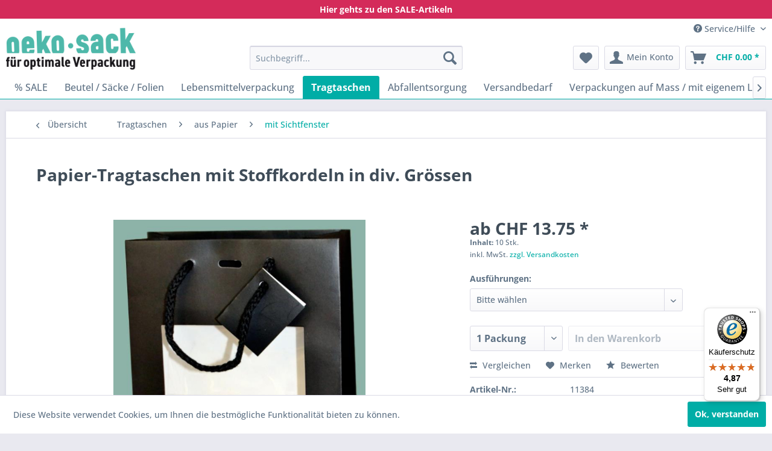

--- FILE ---
content_type: text/html; charset=UTF-8
request_url: https://shop.oeko-sack.ch/864/papier-tragtaschen-mit-stoffkordeln-in-div.-groessen
body_size: 23827
content:
<!DOCTYPE html> <html class="no-js" lang="de" itemscope="itemscope" itemtype="https://schema.org/WebPage"> <head> <meta charset="utf-8"> <meta name="author" content="" /> <meta name="robots" content="index,follow" /> <meta name="revisit-after" content="15 days" /> <meta name="keywords" content="Grösse:, verstärktem, Stk., 10, à, Packung, Stoffkordel, Henkel:, Boden, gr./m2, 180/80, 210, Papierqualität:, Warenpräsentation, verkaufsfördernde, Geschenktasche, mm, 190, (Kartoninhalt=200Stk.)" /> <meta name="description" content="Grösse: 180/80 x 190 mm - Geschenktasche, verkaufsfördernde Warenpräsentation - Papierqualität: 210 gr./m2, verstärktem Boden - Henkel: Stoffkordel -…" /> <meta property="og:type" content="product" /> <meta property="og:site_name" content="oeko-sack" /> <meta property="og:url" content="https://shop.oeko-sack.ch/864/papier-tragtaschen-mit-stoffkordeln-in-div.-groessen" /> <meta property="og:title" content="Papier-Tragtaschen mit Stoffkordeln in div. Grössen" /> <meta property="og:description" content="Grösse: 180/80 x 190 mm - Geschenktasche, verkaufsfördernde Warenpräsentation - Papierqualität: 210 gr./m2, verstärktem Boden - Henkel: Stoffkordel -…" /> <meta property="og:image" content="https://shop.oeko-sack.ch/media/image/2f/7c/54/Tragtasche_mit_Sichtfenster_schwarz_KordelnOssFUmQTBWGOd.jpg" /> <meta property="product:brand" content="Oeko-Sack" /> <meta property="product:price" content="13.75" /> <meta property="product:product_link" content="https://shop.oeko-sack.ch/864/papier-tragtaschen-mit-stoffkordeln-in-div.-groessen" /> <meta name="twitter:card" content="product" /> <meta name="twitter:site" content="oeko-sack" /> <meta name="twitter:title" content="Papier-Tragtaschen mit Stoffkordeln in div. Grössen" /> <meta name="twitter:description" content="Grösse: 180/80 x 190 mm - Geschenktasche, verkaufsfördernde Warenpräsentation - Papierqualität: 210 gr./m2, verstärktem Boden - Henkel: Stoffkordel -…" /> <meta name="twitter:image" content="https://shop.oeko-sack.ch/media/image/2f/7c/54/Tragtasche_mit_Sichtfenster_schwarz_KordelnOssFUmQTBWGOd.jpg" /> <meta itemprop="copyrightHolder" content="oeko-sack" /> <meta itemprop="copyrightYear" content="2014" /> <meta itemprop="isFamilyFriendly" content="True" /> <meta itemprop="image" content="https://shop.oeko-sack.ch/media/image/60/ac/86/oeko_sack_logo.jpg" /> <meta name="viewport" content="width=device-width, initial-scale=1.0"> <meta name="mobile-web-app-capable" content="yes"> <meta name="apple-mobile-web-app-title" content="oeko-sack"> <meta name="apple-mobile-web-app-capable" content="yes"> <meta name="apple-mobile-web-app-status-bar-style" content="default"> <link rel="apple-touch-icon-precomposed" href="https://shop.oeko-sack.ch/media/image/d9/d9/28/android-chrome-192x192.png"> <link rel="shortcut icon" href="https://shop.oeko-sack.ch/media/image/07/ca/56/favicon-16x16.png"> <meta name="msapplication-navbutton-color" content="#00ADA6" /> <meta name="application-name" content="oeko-sack" /> <meta name="msapplication-starturl" content="https://shop.oeko-sack.ch/" /> <meta name="msapplication-window" content="width=1024;height=768" /> <meta name="msapplication-TileImage" content="https://shop.oeko-sack.ch/media/image/d9/d9/28/android-chrome-192x192.png"> <meta name="msapplication-TileColor" content="#00ADA6"> <meta name="theme-color" content="#00ADA6" /> <meta name="google-site-verification" content="JZ90QMtmk7enAWR33jYcI1zHSoa3O3EXmV1u1xefMHk" /> <link rel="canonical" href="https://shop.oeko-sack.ch/864/papier-tragtaschen-mit-stoffkordeln-in-div.-groessen" /> <title itemprop="name">Papier-Tragtaschen mit Stoffkordeln in div. Grössen | mit Sichtfenster | aus Papier | Tragtaschen | oeko-sack</title> <link href="/web/cache/1756455933_543c88ece7e772bc1f0d63fe3b4d24ae.css" media="all" rel="stylesheet" type="text/css" /> <script>
dataLayer = window.dataLayer || [];
// Clear the previous ecommerce object
dataLayer.push({ ecommerce: null });
// Push new GA4 tags
dataLayer.push({"event":"view_item","ecommerce":{"currency":"CHF","value":"13.75","items":[{"item_id":"11384","item_name":"Papier-Tragtaschen mit Stoffkordeln in div. Gr\u00f6ssen","affiliation":"oeko-sack","index":0,"item_brand":"Oeko-Sack","item_list_id":89,"item_list_name":"Category","price":"13.75","quantity":1,"item_category":"Tragtaschen","item_category1":"aus Papier","item_category2":"mit Sichtfenster"}]}});
// Push regular datalayer
dataLayer.push ({"pageTitle":"Papier-Tragtaschen mit Stoffkordeln in div. Gr\u00f6ssen | mit Sichtfenster | aus Papier | Tragtaschen | oeko-sack","pageCategory":"Detail","pageSubCategory":"","pageCategoryID":89,"productCategoryPath":"","pageSubCategoryID":"","pageCountryCode":"de_CH","pageLanguageCode":"de","pageVersion":1,"pageTestVariation":"1","pageValue":1,"pageAttributes":"1","productID":864,"productStyleID":"","productEAN":"","productName":"Papier-Tragtaschen mit Stoffkordeln in div. Gr\u00f6ssen","productPrice":"13.75","productCategory":null,"productCurrency":"CHF","productColor":"","productRealColor":"","productSku":"11384"});
</script> <script>(function(w,d,s,l,i){w[l]=w[l]||[];w[l].push({'gtm.start':
new Date().getTime(),event:'gtm.js'});var f=d.getElementsByTagName(s)[0],
j=d.createElement(s),dl=l!='dataLayer'?'&l='+l:'';j.async=true;j.src=
'https://www.googletagmanager.com/gtm.js?id='+i+dl;f.parentNode.insertBefore(j,f);
})(window,document,'script','dataLayer','GTM-NSVMXGF');</script> </head> <body class="is--ctl-detail is--act-index" >  <noscript> <iframe src="https://www.googletagmanager.com/ns.html?id=GTM-NSVMXGF" height="0" width="0" style="display:none;visibility:hidden"> </iframe> </noscript>  <div class="page-wrap"> <noscript class="noscript-main"> <div class="alert is--warning"> <div class="alert--icon"> <i class="icon--element icon--warning"></i> </div> <div class="alert--content"> Um oeko-sack in vollem Umfang nutzen zu k&ouml;nnen, empfehlen wir Ihnen Javascript in Ihrem Browser zu aktiveren. </div> </div> </noscript> <header class="header-main"> <div class="top_top_bar"> <div class="container"><a href="/sale/">Hier gehts zu den SALE-Artikeln</a></div> </div> <div class="top-bar"> <div class="container block-group"> <nav class="top-bar--navigation block" role="menubar"> 
    



    
 <div class="navigation--entry entry--compare is--hidden" role="menuitem" aria-haspopup="true" data-drop-down-menu="true">     
 </div> <div class="navigation--entry entry--service has--drop-down" role="menuitem" aria-haspopup="true" data-drop-down-menu="true"> <i class="icon--service"></i> Service/Hilfe <ul class="service--list is--rounded" role="menu"> <li class="service--entry" role="menuitem"> <a class="service--link" href="https://shop.oeko-sack.ch/kontaktformular" title="Kontaktformular" target="_self"> Kontaktformular </a> </li> <li class="service--entry" role="menuitem"> <a class="service--link" href="https://shop.oeko-sack.ch/media/pdf/98/ca/9a/AGBjlnWM0NvNTzbF.pdf" title="Versand und Zahlungsbedingungen" > Versand und Zahlungsbedingungen </a> </li> <li class="service--entry" role="menuitem"> <a class="service--link" href="https://shop.oeko-sack.ch/datenschutz" title="Datenschutz" > Datenschutz </a> </li> <li class="service--entry" role="menuitem"> <a class="service--link" href="https://shop.oeko-sack.ch/media/pdf/98/ca/9a/AGBjlnWM0NvNTzbF.pdf" title="AGB" > AGB </a> </li> </ul> </div> </nav> </div> </div> <div class="container header--navigation"> <div class="logo-main block-group" role="banner"> <div class="logo--shop block"> <a class="logo--link" href="https://shop.oeko-sack.ch/" title="oeko-sack - zur Startseite wechseln"> <picture> <source srcset="https://shop.oeko-sack.ch/media/image/60/ac/86/oeko_sack_logo.jpg" media="(min-width: 78.75em)"> <source srcset="https://shop.oeko-sack.ch/media/image/60/ac/86/oeko_sack_logo.jpg" media="(min-width: 64em)"> <source srcset="https://shop.oeko-sack.ch/media/image/60/ac/86/oeko_sack_logo.jpg" media="(min-width: 48em)"> <img srcset="https://shop.oeko-sack.ch/media/image/60/ac/86/oeko_sack_logo.jpg" alt="oeko-sack - zur Startseite wechseln" /> </picture> </a> <div class="OekoLogoText"> <strong>OEKO-SACK GMBH</strong><br>Gewerbe LAWI<br>Dorfstrasse 6, Tor 1<br>3438 Lauperswill </div> </div> </div> <nav class="shop--navigation block-group"> <ul class="navigation--list block-group" role="menubar"> <li class="navigation--entry entry--menu-left" role="menuitem"> <a class="entry--link entry--trigger btn is--icon-left" href="#offcanvas--left" data-offcanvas="true" data-offCanvasSelector=".sidebar-main" aria-label="Menü"> <i class="icon--menu"></i> Menü </a> </li> <li class="navigation--entry entry--search" role="menuitem" data-search="true" aria-haspopup="true" data-minLength="3"> <a class="btn entry--link entry--trigger" href="#show-hide--search" title="Suche anzeigen / schließen" aria-label="Suche anzeigen / schließen"> <i class="icon--search"></i> <span class="search--display">Suchen</span> </a> <form action="/search" method="get" class="main-search--form"> <input type="search" name="sSearch" aria-label="Suchbegriff..." class="main-search--field" autocomplete="off" autocapitalize="off" placeholder="Suchbegriff..." maxlength="30" /> <button type="submit" class="main-search--button" aria-label="Suchen"> <i class="icon--search"></i> <span class="main-search--text">Suchen</span> </button> <div class="form--ajax-loader">&nbsp;</div> </form> <div class="main-search--results"></div> </li>  <li class="navigation--entry entry--notepad" role="menuitem"> <a href="https://shop.oeko-sack.ch/note" title="Merkzettel" aria-label="Merkzettel" class="btn"> <i class="icon--heart"></i> </a> </li> <li class="navigation--entry entry--account with-slt" role="menuitem" data-offcanvas="true" data-offCanvasSelector=".account--dropdown-navigation"> <a href="https://shop.oeko-sack.ch/account" title="Mein Konto" aria-label="Mein Konto" class="btn is--icon-left entry--link account--link"> <i class="icon--account"></i> <span class="account--display"> Mein Konto </span> </a> <div class="account--dropdown-navigation"> <div class="navigation--smartphone"> <div class="entry--close-off-canvas"> <a href="#close-account-menu" class="account--close-off-canvas" title="Menü schließen" aria-label="Menü schließen"> Menü schließen <i class="icon--arrow-right"></i> </a> </div> </div> <div class="account--menu is--rounded is--personalized"> <span class="navigation--headline"> Mein Konto </span> <div class="account--menu-container"> <ul class="sidebar--navigation navigation--list is--level0 show--active-items"> <li class="navigation--entry"> <span class="navigation--signin"> <a href="https://shop.oeko-sack.ch/account#hide-registration" class="blocked--link btn is--primary navigation--signin-btn" data-collapseTarget="#registration" data-action="close"> Anmelden </a> <span class="navigation--register"> oder <a href="https://shop.oeko-sack.ch/account#show-registration" class="blocked--link" data-collapseTarget="#registration" data-action="open"> registrieren </a> </span> </span> </li> <li class="navigation--entry"> <a href="https://shop.oeko-sack.ch/account" title="Übersicht" class="navigation--link"> Übersicht </a> </li> <li class="navigation--entry"> <a href="https://shop.oeko-sack.ch/account/profile" title="Persönliche Daten" class="navigation--link" rel="nofollow"> Persönliche Daten </a> </li> <li class="navigation--entry"> <a href="https://shop.oeko-sack.ch/address/index/sidebar/" title="Adressen" class="navigation--link" rel="nofollow"> Adressen </a> </li> <li class="navigation--entry"> <a href="https://shop.oeko-sack.ch/account/payment" title="Zahlungsarten" class="navigation--link" rel="nofollow"> Zahlungsarten </a> </li> <li class="navigation--entry"> <a href="https://shop.oeko-sack.ch/account/orders" title="Bestellungen " class="navigation--link" rel="nofollow"> Bestellungen </a> </li> <li class="navigation--entry"> <a href="https://shop.oeko-sack.ch/note" title="Merkzettel" class="navigation--link" rel="nofollow"> Merkzettel </a> </li> </ul> </div> </div> </div> </li> <li class="navigation--entry entry--cart" role="menuitem"> <a class="btn is--icon-left cart--link" href="https://shop.oeko-sack.ch/checkout/cart" title="Warenkorb" aria-label="Warenkorb"> <span class="cart--display"> Warenkorb </span> <span class="badge is--primary is--minimal cart--quantity is--hidden">0</span> <i class="icon--basket"></i> <span class="cart--amount"> CHF&nbsp;0.00 * </span> </a> <div class="ajax-loader">&nbsp;</div> </li>  </ul> </nav> <div class="container--ajax-cart" data-collapse-cart="true" data-displayMode="offcanvas"></div> </div> </header> <nav class="navigation-main"> <div class="container" data-menu-scroller="true" data-listSelector=".navigation--list.container" data-viewPortSelector=".navigation--list-wrapper"> <div class="navigation--list-wrapper"> <ul class="navigation--list container" role="menubar" itemscope="itemscope" itemtype="https://schema.org/SiteNavigationElement"> <li class="navigation--entry" role="menuitem"><a class="navigation--link" href="https://shop.oeko-sack.ch/sale/" title="% SALE" aria-label="% SALE" itemprop="url"><span itemprop="name">% SALE</span></a></li><li class="navigation--entry" role="menuitem"><a class="navigation--link" href="https://shop.oeko-sack.ch/beutel-saecke-folien/" title="Beutel / Säcke / Folien" aria-label="Beutel / Säcke / Folien" itemprop="url"><span itemprop="name">Beutel / Säcke / Folien</span></a></li><li class="navigation--entry" role="menuitem"><a class="navigation--link" href="https://shop.oeko-sack.ch/lebensmittelverpackung/" title="Lebensmittelverpackung" aria-label="Lebensmittelverpackung" itemprop="url"><span itemprop="name">Lebensmittelverpackung</span></a></li><li class="navigation--entry is--active" role="menuitem"><a class="navigation--link is--active" href="https://shop.oeko-sack.ch/tragtaschen/" title="Tragtaschen" aria-label="Tragtaschen" itemprop="url"><span itemprop="name">Tragtaschen</span></a></li><li class="navigation--entry" role="menuitem"><a class="navigation--link" href="https://shop.oeko-sack.ch/abfallentsorgung/" title="Abfallentsorgung" aria-label="Abfallentsorgung" itemprop="url"><span itemprop="name">Abfallentsorgung</span></a></li><li class="navigation--entry" role="menuitem"><a class="navigation--link" href="https://shop.oeko-sack.ch/versandbedarf/" title="Versandbedarf" aria-label="Versandbedarf" itemprop="url"><span itemprop="name">Versandbedarf</span></a></li><li class="navigation--entry" role="menuitem"><a class="navigation--link" href="https://shop.oeko-sack.ch/verpackungen-auf-mass-mit-eigenem-logo/" title="Verpackungen auf Mass / mit eigenem Logo" aria-label="Verpackungen auf Mass / mit eigenem Logo" itemprop="url"><span itemprop="name">Verpackungen auf Mass / mit eigenem Logo</span></a></li><li class="navigation--entry" role="menuitem"><a class="navigation--link" href="https://shop.oeko-sack.ch/brennholzverpackung/" title="Brennholzverpackung" aria-label="Brennholzverpackung" itemprop="url"><span itemprop="name">Brennholzverpackung</span></a></li> </ul> </div> </div> </nav> <section class="content-main container block-group"> <nav class="content--breadcrumb block"> <a class="breadcrumb--button breadcrumb--link" href="https://shop.oeko-sack.ch/tragtaschen/aus-papier/mit-sichtfenster/" title="Übersicht"> <i class="icon--arrow-left"></i> <span class="breadcrumb--title">Übersicht</span> </a> <ul class="breadcrumb--list" role="menu" itemscope itemtype="https://schema.org/BreadcrumbList"> <li role="menuitem" class="breadcrumb--entry" itemprop="itemListElement" itemscope itemtype="https://schema.org/ListItem"> <a class="breadcrumb--link" href="https://shop.oeko-sack.ch/tragtaschen/" title="Tragtaschen" itemprop="item"> <link itemprop="url" href="https://shop.oeko-sack.ch/tragtaschen/" /> <span class="breadcrumb--title" itemprop="name">Tragtaschen</span> </a> <meta itemprop="position" content="0" /> </li> <li role="none" class="breadcrumb--separator"> <i class="icon--arrow-right"></i> </li> <li role="menuitem" class="breadcrumb--entry" itemprop="itemListElement" itemscope itemtype="https://schema.org/ListItem"> <a class="breadcrumb--link" href="https://shop.oeko-sack.ch/tragtaschen/aus-papier/" title="aus Papier" itemprop="item"> <link itemprop="url" href="https://shop.oeko-sack.ch/tragtaschen/aus-papier/" /> <span class="breadcrumb--title" itemprop="name">aus Papier</span> </a> <meta itemprop="position" content="1" /> </li> <li role="none" class="breadcrumb--separator"> <i class="icon--arrow-right"></i> </li> <li role="menuitem" class="breadcrumb--entry is--active" itemprop="itemListElement" itemscope itemtype="https://schema.org/ListItem"> <a class="breadcrumb--link" href="https://shop.oeko-sack.ch/tragtaschen/aus-papier/mit-sichtfenster/" title="mit Sichtfenster" itemprop="item"> <link itemprop="url" href="https://shop.oeko-sack.ch/tragtaschen/aus-papier/mit-sichtfenster/" /> <span class="breadcrumb--title" itemprop="name">mit Sichtfenster</span> </a> <meta itemprop="position" content="2" /> </li> </ul> </nav> <nav class="product--navigation"> <a href="#" class="navigation--link link--prev"> <div class="link--prev-button"> <span class="link--prev-inner">Zurück</span> </div> <div class="image--wrapper"> <div class="image--container"></div> </div> </a> <a href="#" class="navigation--link link--next"> <div class="link--next-button"> <span class="link--next-inner">Vor</span> </div> <div class="image--wrapper"> <div class="image--container"></div> </div> </a> </nav> <div class="content-main--inner"> <aside class="sidebar-main off-canvas"> <div class="navigation--smartphone"> <ul class="navigation--list "> <li class="navigation--entry entry--close-off-canvas"> <a href="#close-categories-menu" title="Menü schließen" class="navigation--link"> Menü schließen <i class="icon--arrow-right"></i> </a> </li> </ul> <div class="mobile--switches"> 
    



    
 </div> </div> <div class="sidebar--categories-wrapper" data-subcategory-nav="true" data-mainCategoryId="3" data-categoryId="89" data-fetchUrl="/widgets/listing/getCategory/categoryId/89"> <div class="categories--headline navigation--headline"> Kategorien </div> <div class="sidebar--categories-navigation"> <ul class="sidebar--navigation categories--navigation navigation--list is--drop-down is--level0 is--rounded" role="menu"> <li class="navigation--entry has--sub-children" role="menuitem"> <a class="navigation--link link--go-forward" href="https://shop.oeko-sack.ch/sale/" data-categoryId="192" data-fetchUrl="/widgets/listing/getCategory/categoryId/192" title="% SALE" > % SALE <span class="is--icon-right"> <i class="icon--arrow-right"></i> </span> </a> </li> <li class="navigation--entry has--sub-children" role="menuitem"> <a class="navigation--link link--go-forward" href="https://shop.oeko-sack.ch/beutel-saecke-folien/" data-categoryId="14" data-fetchUrl="/widgets/listing/getCategory/categoryId/14" title="Beutel / Säcke / Folien" > Beutel / Säcke / Folien <span class="is--icon-right"> <i class="icon--arrow-right"></i> </span> </a> </li> <li class="navigation--entry has--sub-children" role="menuitem"> <a class="navigation--link link--go-forward" href="https://shop.oeko-sack.ch/lebensmittelverpackung/" data-categoryId="6" data-fetchUrl="/widgets/listing/getCategory/categoryId/6" title="Lebensmittelverpackung" > Lebensmittelverpackung <span class="is--icon-right"> <i class="icon--arrow-right"></i> </span> </a> </li> <li class="navigation--entry is--active has--sub-categories has--sub-children" role="menuitem"> <a class="navigation--link is--active has--sub-categories link--go-forward" href="https://shop.oeko-sack.ch/tragtaschen/" data-categoryId="12" data-fetchUrl="/widgets/listing/getCategory/categoryId/12" title="Tragtaschen" > Tragtaschen <span class="is--icon-right"> <i class="icon--arrow-right"></i> </span> </a> <ul class="sidebar--navigation categories--navigation navigation--list is--level1 is--rounded" role="menu"> <li class="navigation--entry" role="menuitem"> <a class="navigation--link" href="https://shop.oeko-sack.ch/tragtaschen/oeko-tragtaschen/" data-categoryId="86" data-fetchUrl="/widgets/listing/getCategory/categoryId/86" title="Öko-Tragtaschen" > Öko-Tragtaschen </a> </li> <li class="navigation--entry is--active has--sub-categories has--sub-children" role="menuitem"> <a class="navigation--link is--active has--sub-categories link--go-forward" href="https://shop.oeko-sack.ch/tragtaschen/aus-papier/" data-categoryId="161" data-fetchUrl="/widgets/listing/getCategory/categoryId/161" title="aus Papier" > aus Papier <span class="is--icon-right"> <i class="icon--arrow-right"></i> </span> </a> <ul class="sidebar--navigation categories--navigation navigation--list is--level2 navigation--level-high is--rounded" role="menu"> <li class="navigation--entry" role="menuitem"> <a class="navigation--link" href="https://shop.oeko-sack.ch/tragtaschen/aus-papier/fuer-flaschen/" data-categoryId="91" data-fetchUrl="/widgets/listing/getCategory/categoryId/91" title="für Flaschen" > für Flaschen </a> </li> <li class="navigation--entry" role="menuitem"> <a class="navigation--link" href="https://shop.oeko-sack.ch/tragtaschen/aus-papier/mit-aufdruck/" data-categoryId="122" data-fetchUrl="/widgets/listing/getCategory/categoryId/122" title="mit Aufdruck" > mit Aufdruck </a> </li> <li class="navigation--entry is--active" role="menuitem"> <a class="navigation--link is--active" href="https://shop.oeko-sack.ch/tragtaschen/aus-papier/mit-sichtfenster/" data-categoryId="89" data-fetchUrl="/widgets/listing/getCategory/categoryId/89" title="mit Sichtfenster" > mit Sichtfenster </a> </li> <li class="navigation--entry" role="menuitem"> <a class="navigation--link" href="https://shop.oeko-sack.ch/tragtaschen/aus-papier/mit-5-fach-gefaltetem-henkel/" data-categoryId="88" data-fetchUrl="/widgets/listing/getCategory/categoryId/88" title="mit 5-fach gefaltetem Henkel" > mit 5-fach gefaltetem Henkel </a> </li> <li class="navigation--entry" role="menuitem"> <a class="navigation--link" href="https://shop.oeko-sack.ch/tragtaschen/aus-papier/mit-gedrehtem-henkel/" data-categoryId="87" data-fetchUrl="/widgets/listing/getCategory/categoryId/87" title="mit gedrehtem Henkel" > mit gedrehtem Henkel </a> </li> <li class="navigation--entry" role="menuitem"> <a class="navigation--link" href="https://shop.oeko-sack.ch/tragtaschen/aus-papier/fuer-kartoffeln/" data-categoryId="225" data-fetchUrl="/widgets/listing/getCategory/categoryId/225" title="für Kartoffeln" > für Kartoffeln </a> </li> <li class="navigation--entry" role="menuitem"> <a class="navigation--link" href="https://shop.oeko-sack.ch/tragtaschen/aus-papier/take-away/" data-categoryId="163" data-fetchUrl="/widgets/listing/getCategory/categoryId/163" title="Take Away" > Take Away </a> </li> <li class="navigation--entry" role="menuitem"> <a class="navigation--link" href="https://shop.oeko-sack.ch/tragtaschen/aus-papier/weihnachten/" data-categoryId="121" data-fetchUrl="/widgets/listing/getCategory/categoryId/121" title="Weihnachten" > Weihnachten </a> </li> <li class="navigation--entry" role="menuitem"> <a class="navigation--link" href="https://shop.oeko-sack.ch/tragtaschen/aus-papier/extra-stark-mit-verstaerkung/" data-categoryId="202" data-fetchUrl="/widgets/listing/getCategory/categoryId/202" title="extra-stark mit Verstärkung" > extra-stark mit Verstärkung </a> </li> </ul> </li> <li class="navigation--entry has--sub-children" role="menuitem"> <a class="navigation--link link--go-forward" href="https://shop.oeko-sack.ch/tragtaschen/polyethylen-ldpe/" data-categoryId="162" data-fetchUrl="/widgets/listing/getCategory/categoryId/162" title="Polyethylen LDPE" > Polyethylen LDPE <span class="is--icon-right"> <i class="icon--arrow-right"></i> </span> </a> </li> <li class="navigation--entry" role="menuitem"> <a class="navigation--link" href="https://shop.oeko-sack.ch/tragtaschen/mit-eigenem-logo/" data-categoryId="165" data-fetchUrl="/widgets/listing/getCategory/categoryId/165" title="mit eigenem Logo" > mit eigenem Logo </a> </li> </ul> </li> <li class="navigation--entry has--sub-children" role="menuitem"> <a class="navigation--link link--go-forward" href="https://shop.oeko-sack.ch/abfallentsorgung/" data-categoryId="208" data-fetchUrl="/widgets/listing/getCategory/categoryId/208" title="Abfallentsorgung" > Abfallentsorgung <span class="is--icon-right"> <i class="icon--arrow-right"></i> </span> </a> </li> <li class="navigation--entry has--sub-children" role="menuitem"> <a class="navigation--link link--go-forward" href="https://shop.oeko-sack.ch/versandbedarf/" data-categoryId="13" data-fetchUrl="/widgets/listing/getCategory/categoryId/13" title="Versandbedarf" > Versandbedarf <span class="is--icon-right"> <i class="icon--arrow-right"></i> </span> </a> </li> <li class="navigation--entry" role="menuitem"> <a class="navigation--link" href="https://shop.oeko-sack.ch/verpackungen-auf-mass-mit-eigenem-logo/" data-categoryId="15" data-fetchUrl="/widgets/listing/getCategory/categoryId/15" title="Verpackungen auf Mass / mit eigenem Logo" > Verpackungen auf Mass / mit eigenem Logo </a> </li> <li class="navigation--entry has--sub-children" role="menuitem"> <a class="navigation--link link--go-forward" href="https://shop.oeko-sack.ch/brennholzverpackung/" data-categoryId="203" data-fetchUrl="/widgets/listing/getCategory/categoryId/203" title="Brennholzverpackung" > Brennholzverpackung <span class="is--icon-right"> <i class="icon--arrow-right"></i> </span> </a> </li> </ul> </div> <div class="shop-sites--container is--rounded"> <div class="shop-sites--headline navigation--headline"> Informationen </div> <ul class="shop-sites--navigation sidebar--navigation navigation--list is--drop-down is--level0" role="menu"> <li class="navigation--entry" role="menuitem"> <a class="navigation--link" href="https://shop.oeko-sack.ch/kontaktformular" title="Kontaktformular" data-categoryId="1" data-fetchUrl="/widgets/listing/getCustomPage/pageId/1" target="_self"> Kontaktformular </a> </li> <li class="navigation--entry" role="menuitem"> <a class="navigation--link" href="https://shop.oeko-sack.ch/media/pdf/98/ca/9a/AGBjlnWM0NvNTzbF.pdf" title="Versand und Zahlungsbedingungen" data-categoryId="6" data-fetchUrl="/widgets/listing/getCustomPage/pageId/6" > Versand und Zahlungsbedingungen </a> </li> <li class="navigation--entry" role="menuitem"> <a class="navigation--link" href="https://shop.oeko-sack.ch/datenschutz" title="Datenschutz" data-categoryId="7" data-fetchUrl="/widgets/listing/getCustomPage/pageId/7" > Datenschutz </a> </li> <li class="navigation--entry" role="menuitem"> <a class="navigation--link" href="https://shop.oeko-sack.ch/media/pdf/98/ca/9a/AGBjlnWM0NvNTzbF.pdf" title="AGB" data-categoryId="4" data-fetchUrl="/widgets/listing/getCustomPage/pageId/4" > AGB </a> </li> </ul> </div> </div> </aside> <div class="content--wrapper"> <div class="content product--details" itemscope itemtype="https://schema.org/Product" data-product-navigation="/widgets/listing/productNavigation" data-category-id="89" data-main-ordernumber="11384" data-ajax-wishlist="true" data-compare-ajax="true"> <header class="product--header"> <div class="product--info"> <h1 class="product--title" itemprop="name"> Papier-Tragtaschen mit Stoffkordeln in div. Grössen </h1> <div class="product--rating-container"> <a href="#product--publish-comment" class="product--rating-link" rel="nofollow" title="Bewertung abgeben"> <span class="product--rating"> </span> </a> </div> <div class="product--rating-container"> </div> </div> </header> <div class="product--detail-upper block-group"> <div class="product--image-container image-slider product--image-zoom" data-image-slider="true" data-image-gallery="true" data-maxZoom="0" data-thumbnails=".image--thumbnails" > <div class="image-slider--container no--thumbnails"> <div class="image-slider--slide"> <div class="image--box image-slider--item"> <span class="image--element" data-img-large="https://shop.oeko-sack.ch/media/image/52/5b/f7/Tragtasche_mit_Sichtfenster_schwarz_KordelnOssFUmQTBWGOd_1280x1280.jpg" data-img-small="https://shop.oeko-sack.ch/media/image/b0/2e/84/Tragtasche_mit_Sichtfenster_schwarz_KordelnOssFUmQTBWGOd_200x200.jpg" data-img-original="https://shop.oeko-sack.ch/media/image/2f/7c/54/Tragtasche_mit_Sichtfenster_schwarz_KordelnOssFUmQTBWGOd.jpg" data-alt="Tragtasche_mit_Sichtfenster_schwarz_Kordeln.jpg"> <span class="image--media"> <img srcset="https://shop.oeko-sack.ch/media/image/74/c7/c1/Tragtasche_mit_Sichtfenster_schwarz_KordelnOssFUmQTBWGOd_600x600.jpg" src="https://shop.oeko-sack.ch/media/image/74/c7/c1/Tragtasche_mit_Sichtfenster_schwarz_KordelnOssFUmQTBWGOd_600x600.jpg" alt="Tragtasche_mit_Sichtfenster_schwarz_Kordeln.jpg" itemprop="image" /> </span> </span> </div> </div> </div> </div> <div class="product--buybox block"> <div class="is--hidden" itemprop="brand" itemtype="https://schema.org/Brand" itemscope> <meta itemprop="name" content="Oeko-Sack" /> </div> <meta itemprop="weight" content="0.6 kg"/> <div itemprop="offers" itemscope itemtype="https://schema.org/Offer" class="buybox--inner"> <meta itemprop="priceCurrency" content="CHF"/> <span itemprop="priceSpecification" itemscope itemtype="https://schema.org/PriceSpecification"> <meta itemprop="valueAddedTaxIncluded" content="true"/> </span> <meta itemprop="url" content="https://shop.oeko-sack.ch/864/papier-tragtaschen-mit-stoffkordeln-in-div.-groessen"/> <div class="product--price price--default"> <span class="price--content content--default"> <meta itemprop="price" content="13.75"> ab CHF&nbsp;13.75 * </span> </div> <div class='product--price price--unit'> <span class="price--label label--purchase-unit"> Inhalt: </span> 10 Stk. </div> <p class="product--tax" data-content="" data-modalbox="false" data-targetSelector="a" data-mode="ajax"> inkl. MwSt. <a title="Versandkosten" target="_blank" href="/media/pdf/e5/f0/d6/AGB-sT4HkxAnagLULm.pdf">zzgl. Versandkosten</a> </p> <link itemprop="availability" href="https://schema.org/InStock" /> <div class="product--configurator"> <form method="post" action="https://shop.oeko-sack.ch/864/papier-tragtaschen-mit-stoffkordeln-in-div.-groessen?c=89" class="configurator--form selection--form"> <p class="configurator--label">Ausführungen:</p> <div class="field--select select-field"> <select name="group[5]" data-auto-submit="true"> <option value="" selected="selected">Bitte wählen</option> <option value="114"> 180/80 x 190 mm </option> <option value="115"> 220/110 x 280 mm </option> <option value="587"> 250/130 x 330 mm </option> </select> </div> <noscript> <input name="recalc" type="submit" value="Auswählen" /> </noscript> </form> </div> <form name="sAddToBasket" method="post" action="https://shop.oeko-sack.ch/checkout/addArticle" class="buybox--form" data-add-article="true" data-eventName="submit" data-showModal="false" data-addArticleUrl="https://shop.oeko-sack.ch/checkout/ajaxAddArticleCart"> <input type="hidden" name="dtgsGtmArticleName" value="Papier-Tragtaschen mit Stoffkordeln in div. Grössen 180/80 x 190 mm"/> <input type="hidden" name="dtgsGtmArticlePrice" value="13.75"/> <input type="hidden" name="dtgsGtmArticleBrand" value="Oeko-Sack"/> <input type="hidden" name="dtgsGtmArticleCategoryId" value="89"/> <input type="hidden" name="dtgsGtmArticleCategoryName" value="mit Sichtfenster"/> <input type="hidden" name="dtgsGtmCurrency" value="CHF"/> <input type="hidden" name="sActionIdentifier" value=""/> <input type="hidden" name="sAddAccessories" id="sAddAccessories" value=""/> <input type="hidden" name="sAdd" value="11384"/> <div class="buybox--button-container block-group"> <div class="buybox--quantity block"> <div class="select-field"> <select id="sQuantity" name="sQuantity" class="quantity--select"> <option value="1">1 Packung</option> <option value="2">2 Packung</option> <option value="3">3 Packung</option> <option value="4">4 Packung</option> <option value="5">5 Packung</option> <option value="6">6 Packung</option> <option value="7">7 Packung</option> <option value="8">8 Packung</option> <option value="9">9 Packung</option> <option value="10">10 Packung</option> <option value="11">11 Packung</option> <option value="12">12 Packung</option> <option value="13">13 Packung</option> <option value="14">14 Packung</option> <option value="15">15 Packung</option> <option value="16">16 Packung</option> <option value="17">17 Packung</option> <option value="18">18 Packung</option> <option value="19">19 Packung</option> <option value="20">20 Packung</option> <option value="21">21 Packung</option> <option value="22">22 Packung</option> <option value="23">23 Packung</option> <option value="24">24 Packung</option> <option value="25">25 Packung</option> <option value="26">26 Packung</option> <option value="27">27 Packung</option> <option value="28">28 Packung</option> <option value="29">29 Packung</option> <option value="30">30 Packung</option> <option value="31">31 Packung</option> <option value="32">32 Packung</option> <option value="33">33 Packung</option> <option value="34">34 Packung</option> <option value="35">35 Packung</option> <option value="36">36 Packung</option> <option value="37">37 Packung</option> <option value="38">38 Packung</option> <option value="39">39 Packung</option> <option value="40">40 Packung</option> <option value="41">41 Packung</option> <option value="42">42 Packung</option> <option value="43">43 Packung</option> <option value="44">44 Packung</option> <option value="45">45 Packung</option> <option value="46">46 Packung</option> <option value="47">47 Packung</option> <option value="48">48 Packung</option> <option value="49">49 Packung</option> <option value="50">50 Packung</option> <option value="51">51 Packung</option> <option value="52">52 Packung</option> <option value="53">53 Packung</option> <option value="54">54 Packung</option> <option value="55">55 Packung</option> <option value="56">56 Packung</option> <option value="57">57 Packung</option> <option value="58">58 Packung</option> <option value="59">59 Packung</option> <option value="60">60 Packung</option> <option value="61">61 Packung</option> <option value="62">62 Packung</option> <option value="63">63 Packung</option> <option value="64">64 Packung</option> <option value="65">65 Packung</option> <option value="66">66 Packung</option> <option value="67">67 Packung</option> <option value="68">68 Packung</option> <option value="69">69 Packung</option> <option value="70">70 Packung</option> <option value="71">71 Packung</option> <option value="72">72 Packung</option> <option value="73">73 Packung</option> <option value="74">74 Packung</option> <option value="75">75 Packung</option> <option value="76">76 Packung</option> <option value="77">77 Packung</option> <option value="78">78 Packung</option> <option value="79">79 Packung</option> <option value="80">80 Packung</option> <option value="81">81 Packung</option> <option value="82">82 Packung</option> <option value="83">83 Packung</option> <option value="84">84 Packung</option> <option value="85">85 Packung</option> <option value="86">86 Packung</option> <option value="87">87 Packung</option> <option value="88">88 Packung</option> <option value="89">89 Packung</option> <option value="90">90 Packung</option> <option value="91">91 Packung</option> <option value="92">92 Packung</option> <option value="93">93 Packung</option> <option value="94">94 Packung</option> <option value="95">95 Packung</option> <option value="96">96 Packung</option> <option value="97">97 Packung</option> <option value="98">98 Packung</option> <option value="99">99 Packung</option> <option value="100">100 Packung</option> <option value="101">101 Packung</option> <option value="102">102 Packung</option> <option value="103">103 Packung</option> <option value="104">104 Packung</option> <option value="105">105 Packung</option> <option value="106">106 Packung</option> <option value="107">107 Packung</option> <option value="108">108 Packung</option> <option value="109">109 Packung</option> <option value="110">110 Packung</option> <option value="111">111 Packung</option> <option value="112">112 Packung</option> <option value="113">113 Packung</option> <option value="114">114 Packung</option> <option value="115">115 Packung</option> <option value="116">116 Packung</option> <option value="117">117 Packung</option> <option value="118">118 Packung</option> <option value="119">119 Packung</option> <option value="120">120 Packung</option> <option value="121">121 Packung</option> <option value="122">122 Packung</option> <option value="123">123 Packung</option> <option value="124">124 Packung</option> <option value="125">125 Packung</option> <option value="126">126 Packung</option> <option value="127">127 Packung</option> <option value="128">128 Packung</option> <option value="129">129 Packung</option> <option value="130">130 Packung</option> <option value="131">131 Packung</option> <option value="132">132 Packung</option> <option value="133">133 Packung</option> <option value="134">134 Packung</option> <option value="135">135 Packung</option> <option value="136">136 Packung</option> <option value="137">137 Packung</option> <option value="138">138 Packung</option> <option value="139">139 Packung</option> <option value="140">140 Packung</option> <option value="141">141 Packung</option> <option value="142">142 Packung</option> <option value="143">143 Packung</option> <option value="144">144 Packung</option> <option value="145">145 Packung</option> <option value="146">146 Packung</option> <option value="147">147 Packung</option> <option value="148">148 Packung</option> <option value="149">149 Packung</option> <option value="150">150 Packung</option> <option value="151">151 Packung</option> <option value="152">152 Packung</option> <option value="153">153 Packung</option> <option value="154">154 Packung</option> <option value="155">155 Packung</option> <option value="156">156 Packung</option> <option value="157">157 Packung</option> <option value="158">158 Packung</option> <option value="159">159 Packung</option> <option value="160">160 Packung</option> <option value="161">161 Packung</option> <option value="162">162 Packung</option> <option value="163">163 Packung</option> <option value="164">164 Packung</option> <option value="165">165 Packung</option> <option value="166">166 Packung</option> <option value="167">167 Packung</option> <option value="168">168 Packung</option> <option value="169">169 Packung</option> <option value="170">170 Packung</option> <option value="171">171 Packung</option> <option value="172">172 Packung</option> <option value="173">173 Packung</option> <option value="174">174 Packung</option> <option value="175">175 Packung</option> <option value="176">176 Packung</option> <option value="177">177 Packung</option> <option value="178">178 Packung</option> <option value="179">179 Packung</option> <option value="180">180 Packung</option> <option value="181">181 Packung</option> <option value="182">182 Packung</option> <option value="183">183 Packung</option> <option value="184">184 Packung</option> <option value="185">185 Packung</option> <option value="186">186 Packung</option> <option value="187">187 Packung</option> <option value="188">188 Packung</option> <option value="189">189 Packung</option> <option value="190">190 Packung</option> <option value="191">191 Packung</option> <option value="192">192 Packung</option> <option value="193">193 Packung</option> <option value="194">194 Packung</option> <option value="195">195 Packung</option> <option value="196">196 Packung</option> <option value="197">197 Packung</option> <option value="198">198 Packung</option> <option value="199">199 Packung</option> <option value="200">200 Packung</option> <option value="201">201 Packung</option> <option value="202">202 Packung</option> <option value="203">203 Packung</option> <option value="204">204 Packung</option> <option value="205">205 Packung</option> <option value="206">206 Packung</option> <option value="207">207 Packung</option> <option value="208">208 Packung</option> <option value="209">209 Packung</option> <option value="210">210 Packung</option> <option value="211">211 Packung</option> <option value="212">212 Packung</option> <option value="213">213 Packung</option> <option value="214">214 Packung</option> <option value="215">215 Packung</option> <option value="216">216 Packung</option> <option value="217">217 Packung</option> <option value="218">218 Packung</option> <option value="219">219 Packung</option> <option value="220">220 Packung</option> <option value="221">221 Packung</option> <option value="222">222 Packung</option> <option value="223">223 Packung</option> <option value="224">224 Packung</option> <option value="225">225 Packung</option> <option value="226">226 Packung</option> <option value="227">227 Packung</option> <option value="228">228 Packung</option> <option value="229">229 Packung</option> <option value="230">230 Packung</option> <option value="231">231 Packung</option> <option value="232">232 Packung</option> <option value="233">233 Packung</option> <option value="234">234 Packung</option> <option value="235">235 Packung</option> <option value="236">236 Packung</option> <option value="237">237 Packung</option> <option value="238">238 Packung</option> <option value="239">239 Packung</option> <option value="240">240 Packung</option> <option value="241">241 Packung</option> <option value="242">242 Packung</option> <option value="243">243 Packung</option> <option value="244">244 Packung</option> <option value="245">245 Packung</option> <option value="246">246 Packung</option> <option value="247">247 Packung</option> <option value="248">248 Packung</option> <option value="249">249 Packung</option> <option value="250">250 Packung</option> <option value="251">251 Packung</option> <option value="252">252 Packung</option> <option value="253">253 Packung</option> <option value="254">254 Packung</option> <option value="255">255 Packung</option> <option value="256">256 Packung</option> <option value="257">257 Packung</option> <option value="258">258 Packung</option> <option value="259">259 Packung</option> <option value="260">260 Packung</option> <option value="261">261 Packung</option> <option value="262">262 Packung</option> <option value="263">263 Packung</option> <option value="264">264 Packung</option> <option value="265">265 Packung</option> <option value="266">266 Packung</option> <option value="267">267 Packung</option> <option value="268">268 Packung</option> <option value="269">269 Packung</option> <option value="270">270 Packung</option> <option value="271">271 Packung</option> <option value="272">272 Packung</option> <option value="273">273 Packung</option> <option value="274">274 Packung</option> <option value="275">275 Packung</option> <option value="276">276 Packung</option> <option value="277">277 Packung</option> <option value="278">278 Packung</option> <option value="279">279 Packung</option> <option value="280">280 Packung</option> <option value="281">281 Packung</option> <option value="282">282 Packung</option> <option value="283">283 Packung</option> <option value="284">284 Packung</option> <option value="285">285 Packung</option> <option value="286">286 Packung</option> <option value="287">287 Packung</option> <option value="288">288 Packung</option> <option value="289">289 Packung</option> <option value="290">290 Packung</option> <option value="291">291 Packung</option> <option value="292">292 Packung</option> <option value="293">293 Packung</option> <option value="294">294 Packung</option> <option value="295">295 Packung</option> <option value="296">296 Packung</option> <option value="297">297 Packung</option> <option value="298">298 Packung</option> <option value="299">299 Packung</option> <option value="300">300 Packung</option> <option value="301">301 Packung</option> <option value="302">302 Packung</option> <option value="303">303 Packung</option> <option value="304">304 Packung</option> <option value="305">305 Packung</option> <option value="306">306 Packung</option> <option value="307">307 Packung</option> <option value="308">308 Packung</option> <option value="309">309 Packung</option> <option value="310">310 Packung</option> <option value="311">311 Packung</option> <option value="312">312 Packung</option> <option value="313">313 Packung</option> <option value="314">314 Packung</option> <option value="315">315 Packung</option> <option value="316">316 Packung</option> <option value="317">317 Packung</option> <option value="318">318 Packung</option> <option value="319">319 Packung</option> <option value="320">320 Packung</option> <option value="321">321 Packung</option> <option value="322">322 Packung</option> <option value="323">323 Packung</option> <option value="324">324 Packung</option> <option value="325">325 Packung</option> <option value="326">326 Packung</option> <option value="327">327 Packung</option> <option value="328">328 Packung</option> <option value="329">329 Packung</option> <option value="330">330 Packung</option> <option value="331">331 Packung</option> <option value="332">332 Packung</option> <option value="333">333 Packung</option> <option value="334">334 Packung</option> <option value="335">335 Packung</option> <option value="336">336 Packung</option> <option value="337">337 Packung</option> <option value="338">338 Packung</option> <option value="339">339 Packung</option> <option value="340">340 Packung</option> <option value="341">341 Packung</option> <option value="342">342 Packung</option> <option value="343">343 Packung</option> <option value="344">344 Packung</option> <option value="345">345 Packung</option> <option value="346">346 Packung</option> <option value="347">347 Packung</option> <option value="348">348 Packung</option> <option value="349">349 Packung</option> <option value="350">350 Packung</option> <option value="351">351 Packung</option> <option value="352">352 Packung</option> <option value="353">353 Packung</option> <option value="354">354 Packung</option> <option value="355">355 Packung</option> <option value="356">356 Packung</option> <option value="357">357 Packung</option> <option value="358">358 Packung</option> <option value="359">359 Packung</option> <option value="360">360 Packung</option> <option value="361">361 Packung</option> <option value="362">362 Packung</option> <option value="363">363 Packung</option> <option value="364">364 Packung</option> <option value="365">365 Packung</option> <option value="366">366 Packung</option> <option value="367">367 Packung</option> <option value="368">368 Packung</option> <option value="369">369 Packung</option> <option value="370">370 Packung</option> <option value="371">371 Packung</option> <option value="372">372 Packung</option> <option value="373">373 Packung</option> <option value="374">374 Packung</option> <option value="375">375 Packung</option> <option value="376">376 Packung</option> <option value="377">377 Packung</option> <option value="378">378 Packung</option> <option value="379">379 Packung</option> <option value="380">380 Packung</option> <option value="381">381 Packung</option> <option value="382">382 Packung</option> <option value="383">383 Packung</option> <option value="384">384 Packung</option> <option value="385">385 Packung</option> <option value="386">386 Packung</option> <option value="387">387 Packung</option> <option value="388">388 Packung</option> <option value="389">389 Packung</option> <option value="390">390 Packung</option> <option value="391">391 Packung</option> <option value="392">392 Packung</option> <option value="393">393 Packung</option> <option value="394">394 Packung</option> <option value="395">395 Packung</option> <option value="396">396 Packung</option> <option value="397">397 Packung</option> <option value="398">398 Packung</option> <option value="399">399 Packung</option> <option value="400">400 Packung</option> <option value="401">401 Packung</option> <option value="402">402 Packung</option> <option value="403">403 Packung</option> <option value="404">404 Packung</option> <option value="405">405 Packung</option> <option value="406">406 Packung</option> <option value="407">407 Packung</option> <option value="408">408 Packung</option> <option value="409">409 Packung</option> <option value="410">410 Packung</option> <option value="411">411 Packung</option> <option value="412">412 Packung</option> <option value="413">413 Packung</option> <option value="414">414 Packung</option> <option value="415">415 Packung</option> <option value="416">416 Packung</option> <option value="417">417 Packung</option> <option value="418">418 Packung</option> <option value="419">419 Packung</option> <option value="420">420 Packung</option> <option value="421">421 Packung</option> <option value="422">422 Packung</option> <option value="423">423 Packung</option> <option value="424">424 Packung</option> <option value="425">425 Packung</option> <option value="426">426 Packung</option> <option value="427">427 Packung</option> <option value="428">428 Packung</option> <option value="429">429 Packung</option> <option value="430">430 Packung</option> <option value="431">431 Packung</option> <option value="432">432 Packung</option> <option value="433">433 Packung</option> <option value="434">434 Packung</option> <option value="435">435 Packung</option> <option value="436">436 Packung</option> <option value="437">437 Packung</option> <option value="438">438 Packung</option> <option value="439">439 Packung</option> <option value="440">440 Packung</option> <option value="441">441 Packung</option> <option value="442">442 Packung</option> <option value="443">443 Packung</option> <option value="444">444 Packung</option> <option value="445">445 Packung</option> <option value="446">446 Packung</option> <option value="447">447 Packung</option> <option value="448">448 Packung</option> <option value="449">449 Packung</option> <option value="450">450 Packung</option> <option value="451">451 Packung</option> <option value="452">452 Packung</option> <option value="453">453 Packung</option> <option value="454">454 Packung</option> <option value="455">455 Packung</option> <option value="456">456 Packung</option> <option value="457">457 Packung</option> <option value="458">458 Packung</option> <option value="459">459 Packung</option> <option value="460">460 Packung</option> <option value="461">461 Packung</option> <option value="462">462 Packung</option> <option value="463">463 Packung</option> <option value="464">464 Packung</option> <option value="465">465 Packung</option> <option value="466">466 Packung</option> <option value="467">467 Packung</option> <option value="468">468 Packung</option> <option value="469">469 Packung</option> <option value="470">470 Packung</option> <option value="471">471 Packung</option> <option value="472">472 Packung</option> <option value="473">473 Packung</option> <option value="474">474 Packung</option> <option value="475">475 Packung</option> <option value="476">476 Packung</option> <option value="477">477 Packung</option> <option value="478">478 Packung</option> <option value="479">479 Packung</option> <option value="480">480 Packung</option> <option value="481">481 Packung</option> <option value="482">482 Packung</option> <option value="483">483 Packung</option> <option value="484">484 Packung</option> <option value="485">485 Packung</option> <option value="486">486 Packung</option> <option value="487">487 Packung</option> <option value="488">488 Packung</option> <option value="489">489 Packung</option> <option value="490">490 Packung</option> <option value="491">491 Packung</option> <option value="492">492 Packung</option> <option value="493">493 Packung</option> <option value="494">494 Packung</option> <option value="495">495 Packung</option> <option value="496">496 Packung</option> <option value="497">497 Packung</option> <option value="498">498 Packung</option> <option value="499">499 Packung</option> <option value="500">500 Packung</option> <option value="501">501 Packung</option> <option value="502">502 Packung</option> <option value="503">503 Packung</option> <option value="504">504 Packung</option> <option value="505">505 Packung</option> <option value="506">506 Packung</option> <option value="507">507 Packung</option> <option value="508">508 Packung</option> <option value="509">509 Packung</option> <option value="510">510 Packung</option> <option value="511">511 Packung</option> <option value="512">512 Packung</option> <option value="513">513 Packung</option> <option value="514">514 Packung</option> <option value="515">515 Packung</option> <option value="516">516 Packung</option> <option value="517">517 Packung</option> <option value="518">518 Packung</option> <option value="519">519 Packung</option> <option value="520">520 Packung</option> <option value="521">521 Packung</option> <option value="522">522 Packung</option> <option value="523">523 Packung</option> <option value="524">524 Packung</option> <option value="525">525 Packung</option> <option value="526">526 Packung</option> <option value="527">527 Packung</option> <option value="528">528 Packung</option> <option value="529">529 Packung</option> <option value="530">530 Packung</option> <option value="531">531 Packung</option> <option value="532">532 Packung</option> <option value="533">533 Packung</option> <option value="534">534 Packung</option> <option value="535">535 Packung</option> <option value="536">536 Packung</option> <option value="537">537 Packung</option> <option value="538">538 Packung</option> <option value="539">539 Packung</option> <option value="540">540 Packung</option> <option value="541">541 Packung</option> <option value="542">542 Packung</option> <option value="543">543 Packung</option> <option value="544">544 Packung</option> <option value="545">545 Packung</option> <option value="546">546 Packung</option> <option value="547">547 Packung</option> <option value="548">548 Packung</option> <option value="549">549 Packung</option> <option value="550">550 Packung</option> <option value="551">551 Packung</option> <option value="552">552 Packung</option> <option value="553">553 Packung</option> <option value="554">554 Packung</option> <option value="555">555 Packung</option> <option value="556">556 Packung</option> <option value="557">557 Packung</option> <option value="558">558 Packung</option> <option value="559">559 Packung</option> <option value="560">560 Packung</option> <option value="561">561 Packung</option> <option value="562">562 Packung</option> <option value="563">563 Packung</option> <option value="564">564 Packung</option> <option value="565">565 Packung</option> <option value="566">566 Packung</option> <option value="567">567 Packung</option> <option value="568">568 Packung</option> <option value="569">569 Packung</option> <option value="570">570 Packung</option> <option value="571">571 Packung</option> <option value="572">572 Packung</option> <option value="573">573 Packung</option> <option value="574">574 Packung</option> <option value="575">575 Packung</option> <option value="576">576 Packung</option> <option value="577">577 Packung</option> <option value="578">578 Packung</option> <option value="579">579 Packung</option> <option value="580">580 Packung</option> <option value="581">581 Packung</option> <option value="582">582 Packung</option> <option value="583">583 Packung</option> <option value="584">584 Packung</option> <option value="585">585 Packung</option> <option value="586">586 Packung</option> <option value="587">587 Packung</option> <option value="588">588 Packung</option> <option value="589">589 Packung</option> <option value="590">590 Packung</option> <option value="591">591 Packung</option> <option value="592">592 Packung</option> <option value="593">593 Packung</option> <option value="594">594 Packung</option> <option value="595">595 Packung</option> <option value="596">596 Packung</option> <option value="597">597 Packung</option> <option value="598">598 Packung</option> <option value="599">599 Packung</option> <option value="600">600 Packung</option> <option value="601">601 Packung</option> <option value="602">602 Packung</option> <option value="603">603 Packung</option> <option value="604">604 Packung</option> <option value="605">605 Packung</option> <option value="606">606 Packung</option> <option value="607">607 Packung</option> <option value="608">608 Packung</option> <option value="609">609 Packung</option> <option value="610">610 Packung</option> <option value="611">611 Packung</option> <option value="612">612 Packung</option> <option value="613">613 Packung</option> <option value="614">614 Packung</option> <option value="615">615 Packung</option> <option value="616">616 Packung</option> <option value="617">617 Packung</option> <option value="618">618 Packung</option> <option value="619">619 Packung</option> <option value="620">620 Packung</option> <option value="621">621 Packung</option> <option value="622">622 Packung</option> <option value="623">623 Packung</option> <option value="624">624 Packung</option> <option value="625">625 Packung</option> <option value="626">626 Packung</option> <option value="627">627 Packung</option> <option value="628">628 Packung</option> <option value="629">629 Packung</option> <option value="630">630 Packung</option> <option value="631">631 Packung</option> <option value="632">632 Packung</option> <option value="633">633 Packung</option> <option value="634">634 Packung</option> <option value="635">635 Packung</option> <option value="636">636 Packung</option> <option value="637">637 Packung</option> <option value="638">638 Packung</option> <option value="639">639 Packung</option> <option value="640">640 Packung</option> <option value="641">641 Packung</option> <option value="642">642 Packung</option> <option value="643">643 Packung</option> <option value="644">644 Packung</option> <option value="645">645 Packung</option> <option value="646">646 Packung</option> <option value="647">647 Packung</option> <option value="648">648 Packung</option> <option value="649">649 Packung</option> <option value="650">650 Packung</option> <option value="651">651 Packung</option> <option value="652">652 Packung</option> <option value="653">653 Packung</option> <option value="654">654 Packung</option> <option value="655">655 Packung</option> <option value="656">656 Packung</option> <option value="657">657 Packung</option> <option value="658">658 Packung</option> <option value="659">659 Packung</option> <option value="660">660 Packung</option> <option value="661">661 Packung</option> <option value="662">662 Packung</option> <option value="663">663 Packung</option> <option value="664">664 Packung</option> <option value="665">665 Packung</option> <option value="666">666 Packung</option> <option value="667">667 Packung</option> <option value="668">668 Packung</option> <option value="669">669 Packung</option> <option value="670">670 Packung</option> <option value="671">671 Packung</option> <option value="672">672 Packung</option> <option value="673">673 Packung</option> <option value="674">674 Packung</option> <option value="675">675 Packung</option> <option value="676">676 Packung</option> <option value="677">677 Packung</option> <option value="678">678 Packung</option> <option value="679">679 Packung</option> <option value="680">680 Packung</option> <option value="681">681 Packung</option> <option value="682">682 Packung</option> <option value="683">683 Packung</option> <option value="684">684 Packung</option> <option value="685">685 Packung</option> <option value="686">686 Packung</option> <option value="687">687 Packung</option> <option value="688">688 Packung</option> <option value="689">689 Packung</option> <option value="690">690 Packung</option> <option value="691">691 Packung</option> <option value="692">692 Packung</option> <option value="693">693 Packung</option> <option value="694">694 Packung</option> <option value="695">695 Packung</option> <option value="696">696 Packung</option> <option value="697">697 Packung</option> <option value="698">698 Packung</option> <option value="699">699 Packung</option> <option value="700">700 Packung</option> <option value="701">701 Packung</option> <option value="702">702 Packung</option> <option value="703">703 Packung</option> <option value="704">704 Packung</option> <option value="705">705 Packung</option> <option value="706">706 Packung</option> <option value="707">707 Packung</option> <option value="708">708 Packung</option> <option value="709">709 Packung</option> <option value="710">710 Packung</option> <option value="711">711 Packung</option> <option value="712">712 Packung</option> <option value="713">713 Packung</option> <option value="714">714 Packung</option> <option value="715">715 Packung</option> <option value="716">716 Packung</option> <option value="717">717 Packung</option> <option value="718">718 Packung</option> <option value="719">719 Packung</option> <option value="720">720 Packung</option> <option value="721">721 Packung</option> <option value="722">722 Packung</option> <option value="723">723 Packung</option> <option value="724">724 Packung</option> <option value="725">725 Packung</option> <option value="726">726 Packung</option> <option value="727">727 Packung</option> <option value="728">728 Packung</option> <option value="729">729 Packung</option> <option value="730">730 Packung</option> <option value="731">731 Packung</option> <option value="732">732 Packung</option> <option value="733">733 Packung</option> <option value="734">734 Packung</option> <option value="735">735 Packung</option> <option value="736">736 Packung</option> <option value="737">737 Packung</option> <option value="738">738 Packung</option> <option value="739">739 Packung</option> <option value="740">740 Packung</option> <option value="741">741 Packung</option> <option value="742">742 Packung</option> <option value="743">743 Packung</option> <option value="744">744 Packung</option> <option value="745">745 Packung</option> <option value="746">746 Packung</option> <option value="747">747 Packung</option> <option value="748">748 Packung</option> <option value="749">749 Packung</option> <option value="750">750 Packung</option> <option value="751">751 Packung</option> <option value="752">752 Packung</option> <option value="753">753 Packung</option> <option value="754">754 Packung</option> <option value="755">755 Packung</option> <option value="756">756 Packung</option> <option value="757">757 Packung</option> <option value="758">758 Packung</option> <option value="759">759 Packung</option> <option value="760">760 Packung</option> <option value="761">761 Packung</option> <option value="762">762 Packung</option> <option value="763">763 Packung</option> <option value="764">764 Packung</option> <option value="765">765 Packung</option> <option value="766">766 Packung</option> <option value="767">767 Packung</option> <option value="768">768 Packung</option> <option value="769">769 Packung</option> <option value="770">770 Packung</option> <option value="771">771 Packung</option> <option value="772">772 Packung</option> <option value="773">773 Packung</option> <option value="774">774 Packung</option> <option value="775">775 Packung</option> <option value="776">776 Packung</option> <option value="777">777 Packung</option> <option value="778">778 Packung</option> <option value="779">779 Packung</option> <option value="780">780 Packung</option> <option value="781">781 Packung</option> <option value="782">782 Packung</option> <option value="783">783 Packung</option> <option value="784">784 Packung</option> <option value="785">785 Packung</option> <option value="786">786 Packung</option> <option value="787">787 Packung</option> <option value="788">788 Packung</option> <option value="789">789 Packung</option> <option value="790">790 Packung</option> <option value="791">791 Packung</option> <option value="792">792 Packung</option> <option value="793">793 Packung</option> <option value="794">794 Packung</option> <option value="795">795 Packung</option> <option value="796">796 Packung</option> <option value="797">797 Packung</option> <option value="798">798 Packung</option> <option value="799">799 Packung</option> <option value="800">800 Packung</option> <option value="801">801 Packung</option> <option value="802">802 Packung</option> <option value="803">803 Packung</option> <option value="804">804 Packung</option> <option value="805">805 Packung</option> <option value="806">806 Packung</option> <option value="807">807 Packung</option> <option value="808">808 Packung</option> <option value="809">809 Packung</option> <option value="810">810 Packung</option> <option value="811">811 Packung</option> <option value="812">812 Packung</option> <option value="813">813 Packung</option> <option value="814">814 Packung</option> <option value="815">815 Packung</option> <option value="816">816 Packung</option> <option value="817">817 Packung</option> <option value="818">818 Packung</option> <option value="819">819 Packung</option> <option value="820">820 Packung</option> <option value="821">821 Packung</option> <option value="822">822 Packung</option> <option value="823">823 Packung</option> <option value="824">824 Packung</option> <option value="825">825 Packung</option> <option value="826">826 Packung</option> <option value="827">827 Packung</option> <option value="828">828 Packung</option> <option value="829">829 Packung</option> <option value="830">830 Packung</option> <option value="831">831 Packung</option> <option value="832">832 Packung</option> <option value="833">833 Packung</option> <option value="834">834 Packung</option> <option value="835">835 Packung</option> <option value="836">836 Packung</option> <option value="837">837 Packung</option> <option value="838">838 Packung</option> <option value="839">839 Packung</option> <option value="840">840 Packung</option> <option value="841">841 Packung</option> <option value="842">842 Packung</option> <option value="843">843 Packung</option> <option value="844">844 Packung</option> <option value="845">845 Packung</option> <option value="846">846 Packung</option> <option value="847">847 Packung</option> <option value="848">848 Packung</option> <option value="849">849 Packung</option> <option value="850">850 Packung</option> <option value="851">851 Packung</option> <option value="852">852 Packung</option> <option value="853">853 Packung</option> <option value="854">854 Packung</option> <option value="855">855 Packung</option> <option value="856">856 Packung</option> <option value="857">857 Packung</option> <option value="858">858 Packung</option> <option value="859">859 Packung</option> <option value="860">860 Packung</option> <option value="861">861 Packung</option> <option value="862">862 Packung</option> <option value="863">863 Packung</option> <option value="864">864 Packung</option> <option value="865">865 Packung</option> <option value="866">866 Packung</option> <option value="867">867 Packung</option> <option value="868">868 Packung</option> <option value="869">869 Packung</option> <option value="870">870 Packung</option> <option value="871">871 Packung</option> <option value="872">872 Packung</option> <option value="873">873 Packung</option> <option value="874">874 Packung</option> <option value="875">875 Packung</option> <option value="876">876 Packung</option> <option value="877">877 Packung</option> <option value="878">878 Packung</option> <option value="879">879 Packung</option> <option value="880">880 Packung</option> <option value="881">881 Packung</option> <option value="882">882 Packung</option> <option value="883">883 Packung</option> <option value="884">884 Packung</option> <option value="885">885 Packung</option> <option value="886">886 Packung</option> <option value="887">887 Packung</option> <option value="888">888 Packung</option> <option value="889">889 Packung</option> <option value="890">890 Packung</option> <option value="891">891 Packung</option> <option value="892">892 Packung</option> <option value="893">893 Packung</option> <option value="894">894 Packung</option> <option value="895">895 Packung</option> <option value="896">896 Packung</option> <option value="897">897 Packung</option> <option value="898">898 Packung</option> <option value="899">899 Packung</option> <option value="900">900 Packung</option> <option value="901">901 Packung</option> <option value="902">902 Packung</option> <option value="903">903 Packung</option> <option value="904">904 Packung</option> <option value="905">905 Packung</option> <option value="906">906 Packung</option> <option value="907">907 Packung</option> <option value="908">908 Packung</option> <option value="909">909 Packung</option> <option value="910">910 Packung</option> <option value="911">911 Packung</option> <option value="912">912 Packung</option> <option value="913">913 Packung</option> <option value="914">914 Packung</option> <option value="915">915 Packung</option> <option value="916">916 Packung</option> <option value="917">917 Packung</option> <option value="918">918 Packung</option> <option value="919">919 Packung</option> <option value="920">920 Packung</option> <option value="921">921 Packung</option> <option value="922">922 Packung</option> <option value="923">923 Packung</option> <option value="924">924 Packung</option> <option value="925">925 Packung</option> <option value="926">926 Packung</option> <option value="927">927 Packung</option> <option value="928">928 Packung</option> <option value="929">929 Packung</option> <option value="930">930 Packung</option> <option value="931">931 Packung</option> <option value="932">932 Packung</option> <option value="933">933 Packung</option> <option value="934">934 Packung</option> <option value="935">935 Packung</option> <option value="936">936 Packung</option> <option value="937">937 Packung</option> <option value="938">938 Packung</option> <option value="939">939 Packung</option> <option value="940">940 Packung</option> <option value="941">941 Packung</option> <option value="942">942 Packung</option> <option value="943">943 Packung</option> <option value="944">944 Packung</option> <option value="945">945 Packung</option> <option value="946">946 Packung</option> <option value="947">947 Packung</option> <option value="948">948 Packung</option> <option value="949">949 Packung</option> <option value="950">950 Packung</option> <option value="951">951 Packung</option> <option value="952">952 Packung</option> <option value="953">953 Packung</option> <option value="954">954 Packung</option> <option value="955">955 Packung</option> <option value="956">956 Packung</option> <option value="957">957 Packung</option> <option value="958">958 Packung</option> <option value="959">959 Packung</option> <option value="960">960 Packung</option> <option value="961">961 Packung</option> <option value="962">962 Packung</option> <option value="963">963 Packung</option> <option value="964">964 Packung</option> <option value="965">965 Packung</option> <option value="966">966 Packung</option> <option value="967">967 Packung</option> <option value="968">968 Packung</option> <option value="969">969 Packung</option> <option value="970">970 Packung</option> <option value="971">971 Packung</option> <option value="972">972 Packung</option> <option value="973">973 Packung</option> <option value="974">974 Packung</option> <option value="975">975 Packung</option> <option value="976">976 Packung</option> <option value="977">977 Packung</option> <option value="978">978 Packung</option> <option value="979">979 Packung</option> <option value="980">980 Packung</option> <option value="981">981 Packung</option> <option value="982">982 Packung</option> <option value="983">983 Packung</option> <option value="984">984 Packung</option> <option value="985">985 Packung</option> <option value="986">986 Packung</option> <option value="987">987 Packung</option> <option value="988">988 Packung</option> <option value="989">989 Packung</option> <option value="990">990 Packung</option> <option value="991">991 Packung</option> <option value="992">992 Packung</option> <option value="993">993 Packung</option> <option value="994">994 Packung</option> <option value="995">995 Packung</option> <option value="996">996 Packung</option> <option value="997">997 Packung</option> <option value="998">998 Packung</option> <option value="999">999 Packung</option> <option value="1000">1000 Packung</option> </select> </div> </div> <button class="buybox--button block btn is--disabled is--icon-right is--large" disabled="disabled" aria-disabled="true" name="In den Warenkorb"> <span class="buy-btn--cart-add">In den</span> <span class="buy-btn--cart-text">Warenkorb</span> <i class="icon--arrow-right"></i> </button> </div> </form> <nav class="product--actions"> <form action="https://shop.oeko-sack.ch/compare/add_article/articleID/864" method="post" class="action--form"> <button type="submit" data-product-compare-add="true" title="Vergleichen" class="action--link action--compare"> <i class="icon--compare"></i> Vergleichen </button> </form> <form action="https://shop.oeko-sack.ch/note/add/ordernumber/11384" method="post" class="action--form"> <button type="submit" class="action--link link--notepad" title="Auf den Merkzettel" data-ajaxUrl="https://shop.oeko-sack.ch/note/ajaxAdd/ordernumber/11384" data-text="Gemerkt"> <i class="icon--heart"></i> <span class="action--text">Merken</span> </button> </form> <a href="#content--product-reviews" data-show-tab="true" class="action--link link--publish-comment" rel="nofollow" title="Bewertung abgeben"> <i class="icon--star"></i> Bewerten </a> </nav> </div> <ul class="product--base-info list--unstyled"> <li class="base-info--entry entry--sku"> <strong class="entry--label"> Artikel-Nr.: </strong> <meta itemprop="productID" content="2481"/> <span class="entry--content" itemprop="sku"> 11384 </span> </li> </ul> </div> </div> <div class="tab-menu--product"> <div class="tab--navigation"> <a href="#" class="tab--link" title="Beschreibung" data-tabName="description">Beschreibung</a> <a href="#" class="tab--link" title="Bewertungen" data-tabName="rating"> Bewertungen <span class="product--rating-count">0</span> </a> </div> <div class="tab--container-list"> <div class="tab--container"> <div class="tab--header"> <a href="#" class="tab--title" title="Beschreibung">Beschreibung</a> </div> <div class="tab--preview"> Grösse: 180/80 x 190 mm - Geschenktasche, verkaufsfördernde Warenpräsentation - Papierqualität:... <a href="#" class="tab--link" title=" mehr"> mehr</a> </div> <div class="tab--content"> <div class="buttons--off-canvas"> <a href="#" title="Menü schließen" class="close--off-canvas"> <i class="icon--arrow-left"></i> Menü schließen </a> </div> <div class="content--description"> <div class="content--title"> Produktinformationen "Papier-Tragtaschen mit Stoffkordeln in div. Grössen" </div> <div class="product--description" itemprop="description"> Grösse: 180/80 x 190 mm - Geschenktasche, verkaufsfördernde Warenpräsentation - Papierqualität: 210 gr./m2, verstärktem Boden - Henkel: Stoffkordel - Packung à 10 Stk. (Kartoninhalt=200Stk.) </div> <div class="content--title frontend_detail_description_links_title"> "Papier-Tragtaschen mit Stoffkordeln in div. Grössen" </div> <ul class="content--list list--unstyled"> <li class="list--entry"> <a href="https://shop.oeko-sack.ch/anfrage-formular?sInquiry=detail&sOrdernumber=11384" rel="nofollow" class="content--link link--contact" title="Fragen zum Artikel?"> <i class="icon--arrow-right"></i> Fragen zum Artikel? </a> </li> </ul> </div> </div> </div> <div class="tab--container"> <div class="tab--header"> <a href="#" class="tab--title" title="Bewertungen">Bewertungen</a> <span class="product--rating-count">0</span> </div> <div class="tab--preview"> Bewertungen lesen, schreiben und diskutieren...<a href="#" class="tab--link" title=" mehr"> mehr</a> </div> <div id="tab--product-comment" class="tab--content"> <div class="buttons--off-canvas"> <a href="#" title="Menü schließen" class="close--off-canvas"> <i class="icon--arrow-left"></i> Menü schließen </a> </div> <div class="content--product-reviews" id="detail--product-reviews"> <div class="content--title"> Kundenbewertungen für "Papier-Tragtaschen mit Stoffkordeln in div. Grössen" </div> <div class="review--form-container"> <div id="product--publish-comment" class="content--title"> Bewertung schreiben </div> <div class="alert is--warning is--rounded"> <div class="alert--icon"> <i class="icon--element icon--warning"></i> </div> <div class="alert--content"> Bewertungen werden nach Überprüfung freigeschaltet. </div> </div> <form method="post" action="https://shop.oeko-sack.ch/864/papier-tragtaschen-mit-stoffkordeln-in-div.-groessen?action=rating&amp;c=89#detail--product-reviews" class="content--form review--form"> <input name="sVoteName" type="text" value="" class="review--field" aria-label="Ihr Name" placeholder="Ihr Name" /> <input name="sVoteSummary" type="text" value="" id="sVoteSummary" class="review--field" aria-label="Zusammenfassung" placeholder="Zusammenfassung*" required="required" aria-required="true" /> <div class="field--select review--field select-field"> <select name="sVoteStars" aria-label="Bewertung abgeben"> <option value="10">10 sehr gut</option> <option value="9">9</option> <option value="8">8</option> <option value="7">7</option> <option value="6">6</option> <option value="5">5</option> <option value="4">4</option> <option value="3">3</option> <option value="2">2</option> <option value="1">1 sehr schlecht</option> </select> </div> <textarea name="sVoteComment" placeholder="Ihre Meinung" cols="3" rows="2" class="review--field" aria-label="Ihre Meinung"></textarea> <div> <div class="captcha--placeholder" data-captcha="true" data-src="/widgets/Captcha/getCaptchaByName/captchaName/default" data-errorMessage="Bitte füllen Sie das Captcha-Feld korrekt aus." data-hasError="true"> </div> <input type="hidden" name="captchaName" value="default" /> </div> <p class="review--notice"> Die mit einem * markierten Felder sind Pflichtfelder. </p> <p class="privacy-information block-group"> Ich habe die <a title="Datenschutzbestimmungen" href="https://shop.oeko-sack.ch/datenschutz" target="_blank">Datenschutzbestimmungen</a> zur Kenntnis genommen. </p> <div class="review--actions"> <button type="submit" class="btn is--primary" name="Submit"> Speichern </button> </div> </form> </div> </div> </div> </div> </div> </div> <div class="tab-menu--cross-selling"> <div class="tab--navigation"> <a href="#content--also-bought" title="Kunden kauften auch" class="tab--link">Kunden kauften auch</a> </div> <div class="tab--container-list"> <div class="tab--container" data-tab-id="alsobought"> <div class="tab--header"> <a href="#" class="tab--title" title="Kunden kauften auch">Kunden kauften auch</a> </div> <div class="tab--content content--also-bought"> <div class="bought--content"> <div class="product-slider " data-initOnEvent="onShowContent-alsobought" data-product-slider="true"> <div class="product-slider--container"> <div class="product-slider--item"> <div class="product--box box--slider" data-page-index="" data-ordernumber="10958" data-category-id="89"> <div class="box--content is--rounded"> <div class="product--badges"> </div> <div class="product--info"> <a href="https://shop.oeko-sack.ch/780/papier-tragtaschen-mit-sichtfenster-in-diversen-groessen" title="Papier-Tragtaschen mit Sichtfenster in diversen Grössen" class="product--image" > <span class="image--element"> <span class="image--media"> <img srcset="https://shop.oeko-sack.ch/media/image/ec/f4/ba/DSC_1019DR1EvP9gfMQtC_200x200.jpg" alt="DSC_1019.jpg" data-extension="jpg" title="DSC_1019.jpg" /> </span> </span> </a> <a href="https://shop.oeko-sack.ch/780/papier-tragtaschen-mit-sichtfenster-in-diversen-groessen" class="product--title" title="Papier-Tragtaschen mit Sichtfenster in diversen Grössen"> Papier-Tragtaschen mit Sichtfenster in diversen... </a> <div style="overflow: hidden; min-height: 18px;"> </div> <div class="product--price-info"> <div class="price--unit" title="Inhalt 12 Stk."> <span class="price--label label--purchase-unit is--bold is--nowrap"> Inhalt </span> <span class="is--nowrap"> 12 Stk. </span> </div> <div class="product--price"> <span class="price--default is--nowrap"> ab CHF&nbsp;16.45 * </span> </div> </div> </div> </div> </div> </div> <div class="product-slider--item"> <div class="product--box box--slider" data-page-index="" data-ordernumber="11381" data-category-id="89"> <div class="box--content is--rounded"> <div class="product--badges"> </div> <div class="product--info"> <a href="https://shop.oeko-sack.ch/863/flaschentaschen-schwarz-in-verschiedenen-groessen" title="Flaschentaschen schwarz in verschiedenen Grössen" class="product--image" > <span class="image--element"> <span class="image--media"> <img srcset="https://shop.oeko-sack.ch/media/image/3a/e6/d0/Flaschen_Tragtasche_mit_Sichtfenster_schwarz_1_1v3NTSyaajFpFw_200x200.jpg" alt="Flaschen_Tragtasche_mit_Sichtfenster_schwarz_1_1.jpg" data-extension="jpg" title="Flaschen_Tragtasche_mit_Sichtfenster_schwarz_1_1.jpg" /> </span> </span> </a> <a href="https://shop.oeko-sack.ch/863/flaschentaschen-schwarz-in-verschiedenen-groessen" class="product--title" title="Flaschentaschen schwarz in verschiedenen Grössen"> Flaschentaschen schwarz in verschiedenen Grössen </a> <div style="overflow: hidden; min-height: 18px;"> </div> <div class="product--price-info"> <div class="price--unit" title="Inhalt 10 Stk."> <span class="price--label label--purchase-unit is--bold is--nowrap"> Inhalt </span> <span class="is--nowrap"> 10 Stk. </span> </div> <div class="product--price"> <span class="price--default is--nowrap"> ab CHF&nbsp;11.05 * </span> </div> </div> </div> </div> </div> </div> <div class="product-slider--item"> <div class="product--box box--slider" data-page-index="" data-ordernumber="11350" data-category-id="89"> <div class="box--content is--rounded"> <div class="product--badges"> </div> <div class="product--info"> <a href="https://shop.oeko-sack.ch/856/papier-tragtaschen-mit-stoffkordel-in-diversen-groessen" title="Papier-Tragtaschen mit Stoffkordel in diversen Grössen" class="product--image" > <span class="image--element"> <span class="image--media"> <img srcset="https://shop.oeko-sack.ch/media/image/35/ba/e6/Papier_TragtaschenSichtfensterStoffkordel_b3Z3SQQbYTvQ1k_200x200.jpg" alt="Papier_TragtaschenSichtfensterStoffkordel_b.jpg" data-extension="jpg" title="Papier_TragtaschenSichtfensterStoffkordel_b.jpg" /> </span> </span> </a> <a href="https://shop.oeko-sack.ch/856/papier-tragtaschen-mit-stoffkordel-in-diversen-groessen" class="product--title" title="Papier-Tragtaschen mit Stoffkordel in diversen Grössen"> Papier-Tragtaschen mit Stoffkordel in diversen... </a> <div style="overflow: hidden; min-height: 18px;"> </div> <div class="product--price-info"> <div class="price--unit" title="Inhalt 12 Stk."> <span class="price--label label--purchase-unit is--bold is--nowrap"> Inhalt </span> <span class="is--nowrap"> 12 Stk. </span> </div> <div class="product--price"> <span class="price--default is--nowrap"> ab CHF&nbsp;17.55 * </span> </div> </div> </div> </div> </div> </div> <div class="product-slider--item"> <div class="product--box box--slider" data-page-index="" data-ordernumber="11345" data-category-id="89"> <div class="box--content is--rounded"> <div class="product--badges"> </div> <div class="product--info"> <a href="https://shop.oeko-sack.ch/854/brotbeutel-weiss-mit-sichtfenster-in-diversen-groessen" title="Brotbeutel weiss mit Sichtfenster in diversen Grössen" class="product--image" > <span class="image--element"> <span class="image--media"> <img srcset="https://shop.oeko-sack.ch/media/image/cf/7d/52/Brotbeutel_mit_Sichtfenster_4J3lt0gvL941eU_200x200.jpg" alt="Brotbeutel_mit_Sichtfenster_4.jpg" data-extension="jpg" title="Brotbeutel_mit_Sichtfenster_4.jpg" /> </span> </span> </a> <a href="https://shop.oeko-sack.ch/854/brotbeutel-weiss-mit-sichtfenster-in-diversen-groessen" class="product--title" title="Brotbeutel weiss mit Sichtfenster in diversen Grössen"> Brotbeutel weiss mit Sichtfenster in diversen... </a> <div style="overflow: hidden; min-height: 18px;"> </div> <div class="product--price-info"> <div class="price--unit" title="Inhalt 500 Stk."> <span class="price--label label--purchase-unit is--bold is--nowrap"> Inhalt </span> <span class="is--nowrap"> 500 Stk. </span> </div> <div class="product--price"> <span class="price--default is--nowrap"> ab CHF&nbsp;28.10 * </span> </div> </div> </div> </div> </div> </div> <div class="product-slider--item"> <div class="product--box box--slider" data-page-index="" data-ordernumber="10111" data-category-id="89"> <div class="box--content is--rounded"> <div class="product--badges"> </div> <div class="product--info"> <a href="https://shop.oeko-sack.ch/678/kreuzbodenbeutel-transparent-30my-in-diversen-groessen" title="Kreuzbodenbeutel transparent, 30my in diversen Grössen" class="product--image" > <span class="image--element"> <span class="image--media"> <img srcset="https://shop.oeko-sack.ch/media/image/fe/59/05/Kreuzbodenbeutel_transparent_flachHujukv19OkKwq_200x200.jpg" alt="Kreuzbodenbeutel_transparent_flach.jpg" data-extension="jpg" title="Kreuzbodenbeutel_transparent_flach.jpg" /> </span> </span> </a> <a href="https://shop.oeko-sack.ch/678/kreuzbodenbeutel-transparent-30my-in-diversen-groessen" class="product--title" title="Kreuzbodenbeutel transparent, 30my in diversen Grössen"> Kreuzbodenbeutel transparent, 30my in diversen... </a> <div style="overflow: hidden; min-height: 18px;"> </div> <div class="product--price-info"> <div class="price--unit" title="Inhalt 100 Stk."> <span class="price--label label--purchase-unit is--bold is--nowrap"> Inhalt </span> <span class="is--nowrap"> 100 Stk. </span> </div> <div class="product--price"> <span class="price--default is--nowrap"> ab CHF&nbsp;6.50 * </span> </div> </div> </div> </div> </div> </div> <div class="product-slider--item"> <div class="product--box box--slider" data-page-index="" data-ordernumber="11362" data-category-id="89"> <div class="box--content is--rounded"> <div class="product--badges"> </div> <div class="product--info"> <a href="https://shop.oeko-sack.ch/859/blockbodenbeutel-mit-grossem-sichtfenster-in-div.-groessen" title="Blockbodenbeutel mit grossem Sichtfenster in div. Grössen" class="product--image" > <span class="image--element"> <span class="image--media"> <img srcset="https://shop.oeko-sack.ch/media/image/ac/66/eb/Papier_Blockbodenbeutel_mit_gr__Sichtfenster_4qJi0TJvHdbhrL_200x200.jpg" alt="Papier_Blockbodenbeutel_mit_gr__Sichtfenster_4.jpg" data-extension="jpg" title="Papier_Blockbodenbeutel_mit_gr__Sichtfenster_4.jpg" /> </span> </span> </a> <a href="https://shop.oeko-sack.ch/859/blockbodenbeutel-mit-grossem-sichtfenster-in-div.-groessen" class="product--title" title="Blockbodenbeutel mit grossem Sichtfenster in div. Grössen"> Blockbodenbeutel mit grossem Sichtfenster in... </a> <div style="overflow: hidden; min-height: 18px;"> </div> <div class="product--price-info"> <div class="price--unit" title="Inhalt 100 Stk."> <span class="price--label label--purchase-unit is--bold is--nowrap"> Inhalt </span> <span class="is--nowrap"> 100 Stk. </span> </div> <div class="product--price"> <span class="price--default is--nowrap"> ab CHF&nbsp;12.50 * </span> </div> </div> </div> </div> </div> </div> <div class="product-slider--item"> <div class="product--box box--slider" data-page-index="" data-ordernumber="10868" data-category-id="89"> <div class="box--content is--rounded"> <div class="product--badges"> </div> <div class="product--info"> <a href="https://shop.oeko-sack.ch/766/flaschentaschen-braun-in-verschiedenen-groessen" title="Flaschentaschen braun in verschiedenen Grössen" class="product--image" > <span class="image--element"> <span class="image--media"> <img srcset="https://shop.oeko-sack.ch/media/image/63/ec/7a/Flaschen_Tragtasche_0_5L_1GjFdmREGyxmtX_200x200.jpg" alt="Flaschen_Tragtasche_0_5L_1.jpg" data-extension="jpg" title="Flaschen_Tragtasche_0_5L_1.jpg" /> </span> </span> </a> <a href="https://shop.oeko-sack.ch/766/flaschentaschen-braun-in-verschiedenen-groessen" class="product--title" title="Flaschentaschen braun in verschiedenen Grössen"> Flaschentaschen braun in verschiedenen Grössen </a> <div style="overflow: hidden; min-height: 18px;"> </div> <div class="product--price-info"> <div class="price--unit" title="Inhalt 10 Stk."> <span class="price--label label--purchase-unit is--bold is--nowrap"> Inhalt </span> <span class="is--nowrap"> 10 Stk. </span> </div> <div class="product--price"> <span class="price--default is--nowrap"> ab CHF&nbsp;7.15 * </span> </div> </div> </div> </div> </div> </div> <div class="product-slider--item"> <div class="product--box box--slider" data-page-index="" data-ordernumber="10275" data-category-id="89"> <div class="box--content is--rounded"> <div class="product--badges"> </div> <div class="product--info"> <a href="https://shop.oeko-sack.ch/697/blumen/geschenkverpackungsfolie-in-verscheidenen-breiten" title="Blumen-/Geschenkverpackungsfolie in verscheidenen Breiten" class="product--image" > <span class="image--element"> <span class="image--media"> <img srcset="https://shop.oeko-sack.ch/media/image/f7/56/84/Blumenfolie_142wGCMxXvVkoB_200x200.jpg" alt="Blumenfolie_1.jpg" data-extension="jpg" title="Blumenfolie_1.jpg" /> </span> </span> </a> <a href="https://shop.oeko-sack.ch/697/blumen/geschenkverpackungsfolie-in-verscheidenen-breiten" class="product--title" title="Blumen-/Geschenkverpackungsfolie in verscheidenen Breiten"> Blumen-/Geschenkverpackungsfolie in... </a> <div style="overflow: hidden; min-height: 18px;"> </div> <div class="product--price-info"> <div class="price--unit" title="Inhalt 1 Rolle"> <span class="price--label label--purchase-unit is--bold is--nowrap"> Inhalt </span> <span class="is--nowrap"> 1 Rolle </span> </div> <div class="product--price"> <span class="price--default is--nowrap"> ab CHF&nbsp;41.95 * </span> </div> </div> </div> </div> </div> </div> <div class="product-slider--item"> <div class="product--box box--slider" data-page-index="" data-ordernumber="11531" data-category-id="89"> <div class="box--content is--rounded"> <div class="product--badges"> </div> <div class="product--info"> <a href="https://shop.oeko-sack.ch/957/standbodenbeutel-papier-schwarz-mit-sichtfenster-in-diversen-groessen" title="Standbodenbeutel-Papier schwarz mit Sichtfenster in diversen Grössen" class="product--image" > <span class="image--element"> <span class="image--media"> <img srcset="https://shop.oeko-sack.ch/media/image/a4/c4/d7/Standbodenbeutel_schwarz_mit_SichfensterzK72dHNnz2gpZ_200x200.jpg" alt="Standbodenbeutel_schwarz_mit_Sichfenster.jpg" data-extension="jpg" title="Standbodenbeutel_schwarz_mit_Sichfenster.jpg" /> </span> </span> </a> <a href="https://shop.oeko-sack.ch/957/standbodenbeutel-papier-schwarz-mit-sichtfenster-in-diversen-groessen" class="product--title" title="Standbodenbeutel-Papier schwarz mit Sichtfenster in diversen Grössen"> Standbodenbeutel-Papier schwarz mit... </a> <div style="overflow: hidden; min-height: 18px;"> </div> <div class="product--price-info"> <div class="price--unit" title="Inhalt 100 Stk."> <span class="price--label label--purchase-unit is--bold is--nowrap"> Inhalt </span> <span class="is--nowrap"> 100 Stk. </span> </div> <div class="product--price"> <span class="price--default is--nowrap"> ab CHF&nbsp;16.00 * </span> </div> </div> </div> </div> </div> </div> <div class="product-slider--item"> <div class="product--box box--slider" data-page-index="" data-ordernumber="10070" data-category-id="89"> <div class="box--content is--rounded"> <div class="product--badges"> </div> <div class="product--info"> <a href="https://shop.oeko-sack.ch/929/papier-tragtaschen-braun-in-diversen-groessen" title="Papier-Tragtaschen braun in diversen Grössen" class="product--image" > <span class="image--element"> <span class="image--media"> <img srcset="https://shop.oeko-sack.ch/media/image/a1/db/0c/Papier_Tragtaschen_braun_5_fach_gefaltet_11jTeuoANUD7Iib_200x200.jpg" alt="Papier_Tragtaschen_braun_5_fach_gefaltet_11.jpg" data-extension="jpg" title="Papier_Tragtaschen_braun_5_fach_gefaltet_11.jpg" /> </span> </span> </a> <a href="https://shop.oeko-sack.ch/929/papier-tragtaschen-braun-in-diversen-groessen" class="product--title" title="Papier-Tragtaschen braun in diversen Grössen"> Papier-Tragtaschen braun in diversen Grössen </a> <div style="overflow: hidden; min-height: 18px;"> </div> <div class="product--price-info"> <div class="price--unit" title="Inhalt 250 Stk."> <span class="price--label label--purchase-unit is--bold is--nowrap"> Inhalt </span> <span class="is--nowrap"> 250 Stk. </span> </div> <div class="product--price"> <span class="price--default is--nowrap"> ab CHF&nbsp;44.15 * </span> </div> </div> </div> </div> </div> </div> <div class="product-slider--item"> <div class="product--box box--slider" data-page-index="" data-ordernumber="10029" data-category-id="89"> <div class="box--content is--rounded"> <div class="product--badges"> </div> <div class="product--info"> <a href="https://shop.oeko-sack.ch/412/vakuumbeutel-pa-pe-20/70-in-diversen-groessen" title="Vakuumbeutel PA-PE 20/70 in diversen Grössen" class="product--image" > <span class="image--element"> <span class="image--media"> <img srcset="https://shop.oeko-sack.ch/media/image/37/51/f9/FCH_5516_494vyYcms1NHV3L_200x200.jpg" alt="FCH_5516_49.jpg" data-extension="jpg" title="FCH_5516_49.jpg" /> </span> </span> </a> <a href="https://shop.oeko-sack.ch/412/vakuumbeutel-pa-pe-20/70-in-diversen-groessen" class="product--title" title="Vakuumbeutel PA-PE 20/70 in diversen Grössen"> Vakuumbeutel PA-PE 20/70 in diversen Grössen </a> <div style="overflow: hidden; min-height: 18px;"> </div> <div class="product--price-info"> <div class="price--unit" title="Inhalt 100 Stk."> <span class="price--label label--purchase-unit is--bold is--nowrap"> Inhalt </span> <span class="is--nowrap"> 100 Stk. </span> </div> <div class="product--price"> <span class="price--default is--nowrap"> ab CHF&nbsp;3.50 * </span> </div> </div> </div> </div> </div> </div> <div class="product-slider--item"> <div class="product--box box--slider" data-page-index="" data-ordernumber="11116" data-category-id="89"> <div class="box--content is--rounded"> <div class="product--badges"> </div> <div class="product--info"> <a href="https://shop.oeko-sack.ch/813/papier-blockbodenbeutel-in-diversen-groessen" title="Papier-Blockbodenbeutel in diversen Grössen" class="product--image" > <span class="image--element"> <span class="image--media"> <img srcset="https://shop.oeko-sack.ch/media/image/45/67/8d/Papier_Blockbodenbeutel_3OUKyYw58xxDz5_200x200.jpg" alt="Papier_Blockbodenbeutel_3.jpg" data-extension="jpg" title="Papier_Blockbodenbeutel_3.jpg" /> </span> </span> </a> <a href="https://shop.oeko-sack.ch/813/papier-blockbodenbeutel-in-diversen-groessen" class="product--title" title="Papier-Blockbodenbeutel in diversen Grössen"> Papier-Blockbodenbeutel in diversen Grössen </a> <div style="overflow: hidden; min-height: 18px;"> </div> <div class="product--price-info"> <div class="price--unit" title="Inhalt 250 Stk."> <span class="price--label label--purchase-unit is--bold is--nowrap"> Inhalt </span> <span class="is--nowrap"> 250 Stk. </span> </div> <div class="product--price"> <span class="price--default is--nowrap"> ab CHF&nbsp;34.25 * </span> </div> </div> </div> </div> </div> </div> <div class="product-slider--item"> <div class="product--box box--slider" data-page-index="" data-ordernumber="10102" data-category-id="89"> <div class="box--content is--rounded"> <div class="product--badges"> </div> <div class="product--info"> <a href="https://shop.oeko-sack.ch/429/kreuzboden-papiersaecke-gefaedelt-in-diversen-groessen" title="Kreuzboden-Papiersäcke gefädelt in diversen Grössen" class="product--image" > <span class="image--element"> <span class="image--media"> <img srcset="https://shop.oeko-sack.ch/media/image/c3/20/e8/Kreuzboden_Papiersaecke_1lagig_gefaedeltCwcWfnTyYsx0a_200x200.jpg" alt="Kreuzboden_Papiersaecke_1lagig_gefaedelt.jpg" data-extension="jpg" title="Kreuzboden_Papiersaecke_1lagig_gefaedelt.jpg" /> </span> </span> </a> <a href="https://shop.oeko-sack.ch/429/kreuzboden-papiersaecke-gefaedelt-in-diversen-groessen" class="product--title" title="Kreuzboden-Papiersäcke gefädelt in diversen Grössen"> Kreuzboden-Papiersäcke gefädelt in diversen... </a> <div style="overflow: hidden; min-height: 18px;"> </div> <div class="product--price-info"> <div class="price--unit" title="Inhalt 250 Stk."> <span class="price--label label--purchase-unit is--bold is--nowrap"> Inhalt </span> <span class="is--nowrap"> 250 Stk. </span> </div> <div class="product--price"> <span class="price--default is--nowrap"> ab CHF&nbsp;37.15 * </span> </div> </div> </div> </div> </div> </div> <div class="product-slider--item"> <div class="product--box box--slider" data-page-index="" data-ordernumber="10089" data-category-id="89"> <div class="box--content is--rounded"> <div class="product--badges"> </div> <div class="product--info"> <a href="https://shop.oeko-sack.ch/423/shopper-gruen-in-diversen-groessen" title="Shopper grün in diversen Grössen" class="product--image" > <span class="image--element"> <span class="image--media"> <img srcset="https://shop.oeko-sack.ch/media/image/d2/d7/e6/Shopper_extra_gruen_1q4tmjEWmNCKGc_200x200.jpg" alt="Shopper_extra_gruen_1.jpg" data-extension="jpg" title="Shopper_extra_gruen_1.jpg" /> </span> </span> </a> <a href="https://shop.oeko-sack.ch/423/shopper-gruen-in-diversen-groessen" class="product--title" title="Shopper grün in diversen Grössen"> Shopper grün in diversen Grössen </a> <div style="overflow: hidden; min-height: 18px;"> </div> <div class="product--price-info"> <div class="price--unit" title="Inhalt 100 Stk."> <span class="price--label label--purchase-unit is--bold is--nowrap"> Inhalt </span> <span class="is--nowrap"> 100 Stk. </span> </div> <div class="product--price"> <span class="price--default is--nowrap"> ab CHF&nbsp;6.60 * </span> </div> </div> </div> </div> </div> </div> <div class="product-slider--item"> <div class="product--box box--slider" data-page-index="" data-ordernumber="11583" data-category-id="89"> <div class="box--content is--rounded"> <div class="product--badges"> </div> <div class="product--info"> <a href="https://shop.oeko-sack.ch/983/papier-tragtaschen-braun-mit-verstaerktem-boden-kordel-dunkelgruen" title="Papier-Tragtaschen braun mit verstärktem Boden, Kordel dunkelgrün" class="product--image" > <span class="image--element"> <span class="image--media"> <img srcset="https://shop.oeko-sack.ch/media/image/be/68/f4/11583_3_200x200.jpg" alt="11583_3.jpg" data-extension="jpg" title="11583_3.jpg" /> </span> </span> </a> <a href="https://shop.oeko-sack.ch/983/papier-tragtaschen-braun-mit-verstaerktem-boden-kordel-dunkelgruen" class="product--title" title="Papier-Tragtaschen braun mit verstärktem Boden, Kordel dunkelgrün"> Papier-Tragtaschen braun mit verstärktem Boden,... </a> <div style="overflow: hidden; min-height: 18px;"> </div> <div class="product--price-info"> <div class="price--unit" title="Inhalt 10 Stk."> <span class="price--label label--purchase-unit is--bold is--nowrap"> Inhalt </span> <span class="is--nowrap"> 10 Stk. </span> </div> <div class="product--price"> <span class="price--default is--nowrap"> ab CHF&nbsp;16.50 * </span> </div> </div> </div> </div> </div> </div> <div class="product-slider--item"> <div class="product--box box--slider" data-page-index="" data-ordernumber="11582" data-category-id="89"> <div class="box--content is--rounded"> <div class="product--badges"> </div> <div class="product--info"> <a href="https://shop.oeko-sack.ch/980/shopper-270/140-x-500-mm-geblockt-biologisch-abbaubar" title="Shopper 270/140 x 500 mm, geblockt, biologisch abbaubar" class="product--image" > <span class="image--element"> <span class="image--media"> <img srcset="https://shop.oeko-sack.ch/media/image/bd/43/00/11582_Shopper_biol__Abbaubar_200x200.jpg" alt="11582_Shopper_biol__Abbaubar.jpg" data-extension="jpg" title="11582_Shopper_biol__Abbaubar.jpg" /> </span> </span> </a> <a href="https://shop.oeko-sack.ch/980/shopper-270/140-x-500-mm-geblockt-biologisch-abbaubar" class="product--title" title="Shopper 270/140 x 500 mm, geblockt, biologisch abbaubar"> Shopper 270/140 x 500 mm, geblockt, biologisch... </a> <div style="overflow: hidden; min-height: 18px;"> </div> <div class="product--price-info"> <div class="price--unit" title="Inhalt 100 Stk."> <span class="price--label label--purchase-unit is--bold is--nowrap"> Inhalt </span> <span class="is--nowrap"> 100 Stk. </span> </div> <div class="product--price"> <span class="price--default is--nowrap"> ab CHF&nbsp;11.95 * </span> </div> </div> </div> </div> </div> </div> <div class="product-slider--item"> <div class="product--box box--slider" data-page-index="" data-ordernumber="11024" data-category-id="89"> <div class="box--content is--rounded"> <div class="product--badges"> </div> <div class="product--info"> <a href="https://shop.oeko-sack.ch/795/kreuzboden-papiersaecke-2-lagig-in-diversen-groessen" title="Kreuzboden-Papiersäcke 2-lagig in diversen Grössen" class="product--image" > <span class="image--element"> <span class="image--media"> <img srcset="https://shop.oeko-sack.ch/media/image/28/1b/c5/Kreuzboden_Papiersaecke_2lagigancx9o0PYabdh_200x200.jpg" alt="Kreuzboden_Papiersaecke_2lagig.jpg" data-extension="jpg" title="Kreuzboden_Papiersaecke_2lagig.jpg" /> </span> </span> </a> <a href="https://shop.oeko-sack.ch/795/kreuzboden-papiersaecke-2-lagig-in-diversen-groessen" class="product--title" title="Kreuzboden-Papiersäcke 2-lagig in diversen Grössen"> Kreuzboden-Papiersäcke 2-lagig in diversen Grössen </a> <div style="overflow: hidden; min-height: 18px;"> </div> <div class="product--price-info"> <div class="price--unit" title="Inhalt 1 Stk."> <span class="price--label label--purchase-unit is--bold is--nowrap"> Inhalt </span> <span class="is--nowrap"> 1 Stk. </span> </div> <div class="product--price"> <span class="price--default is--nowrap"> ab CHF&nbsp;1.70 * </span> </div> </div> </div> </div> </div> </div> <div class="product-slider--item"> <div class="product--box box--slider" data-page-index="" data-ordernumber="11612" data-category-id="89"> <div class="box--content is--rounded"> <div class="product--badges"> </div> <div class="product--info"> <a href="https://shop.oeko-sack.ch/995/papier-tragtaschen-braun-mit-roten-sternen-in-div.-groessen" title="Papier-Tragtaschen braun mit roten Sternen in div. Grössen" class="product--image" > <span class="image--element"> <span class="image--media"> <img srcset="https://shop.oeko-sack.ch/media/image/g0/70/e1/11612_1_200x200.jpg" alt="11612_1.jpg" data-extension="jpg" title="11612_1.jpg" /> </span> </span> </a> <a href="https://shop.oeko-sack.ch/995/papier-tragtaschen-braun-mit-roten-sternen-in-div.-groessen" class="product--title" title="Papier-Tragtaschen braun mit roten Sternen in div. Grössen"> Papier-Tragtaschen braun mit roten Sternen in... </a> <div style="overflow: hidden; min-height: 18px;"> </div> <div class="product--price-info"> <div class="price--unit" title="Inhalt 12 Stk."> <span class="price--label label--purchase-unit is--bold is--nowrap"> Inhalt </span> <span class="is--nowrap"> 12 Stk. </span> </div> <div class="product--price"> <span class="price--default is--nowrap"> ab CHF&nbsp;16.45 * </span> </div> </div> </div> </div> </div> </div> <div class="product-slider--item"> <div class="product--box box--slider" data-page-index="" data-ordernumber="11165" data-category-id="89"> <div class="box--content is--rounded"> <div class="product--badges"> </div> <div class="product--info"> <a href="https://shop.oeko-sack.ch/824/standbodenbeutel-schwarz-in-diversen-groessen" title="Standbodenbeutel schwarz in diversen Grössen" class="product--image" > <span class="image--element"> <span class="image--media"> <img srcset="https://shop.oeko-sack.ch/media/image/24/44/9d/Standbodenbeutel_schwarz_5PUUbV7qJPf4g7_200x200.jpg" alt="Standbodenbeutel_schwarz_5.jpg" data-extension="jpg" title="Standbodenbeutel_schwarz_5.jpg" /> </span> </span> </a> <a href="https://shop.oeko-sack.ch/824/standbodenbeutel-schwarz-in-diversen-groessen" class="product--title" title="Standbodenbeutel schwarz in diversen Grössen"> Standbodenbeutel schwarz in diversen Grössen </a> <div style="overflow: hidden; min-height: 18px;"> </div> <div class="product--price-info"> <div class="price--unit" title="Inhalt 100 Stk."> <span class="price--label label--purchase-unit is--bold is--nowrap"> Inhalt </span> <span class="is--nowrap"> 100 Stk. </span> </div> <div class="product--price"> <span class="price--default is--nowrap"> ab CHF&nbsp;17.55 * </span> </div> </div> </div> </div> </div> </div> <div class="product-slider--item"> <div class="product--box box--slider" data-page-index="" data-ordernumber="10874" data-category-id="89"> <div class="box--content is--rounded"> <div class="product--badges"> <div class="product--badge badge--discount"> <i class="icon--percent2"></i> </div> </div> <div class="product--info"> <a href="https://shop.oeko-sack.ch/767/papier-tragtaschen-mit-schneesternen-in-verschiedenen-groessen" title="Papier-Tragtaschen mit Schneesternen in verschiedenen Grössen" class="product--image" > <span class="image--element"> <span class="image--media"> <img srcset="https://shop.oeko-sack.ch/media/image/fe/7c/40/Papiertragtasche_Schneestern_vordereite_223kVvhEPU041I_200x200.jpg" alt="Papiertragtasche_Schneestern_vordereite_2.jpg" data-extension="jpg" title="Papiertragtasche_Schneestern_vordereite_2.jpg" /> </span> </span> </a> <a href="https://shop.oeko-sack.ch/767/papier-tragtaschen-mit-schneesternen-in-verschiedenen-groessen" class="product--title" title="Papier-Tragtaschen mit Schneesternen in verschiedenen Grössen"> Papier-Tragtaschen mit Schneesternen in... </a> <div style="overflow: hidden; min-height: 18px;"> </div> <div class="product--price-info"> <div class="price--unit" title="Inhalt 50 Stk."> <span class="price--label label--purchase-unit is--bold is--nowrap"> Inhalt </span> <span class="is--nowrap"> 50 Stk. </span> </div> <div class="product--price"> <span class="price--default is--nowrap is--discount"> ab CHF&nbsp;20.80 * </span> <span class="price--pseudo"> <span class="price--discount is--nowrap"> CHF&nbsp;27.60 * </span> </span> </div> </div> </div> </div> </div> </div> <div class="product-slider--item"> <div class="product--box box--slider" data-page-index="" data-ordernumber="10649" data-category-id="89"> <div class="box--content is--rounded"> <div class="product--badges"> </div> <div class="product--info"> <a href="https://shop.oeko-sack.ch/739/papier-drahtverschluesse-gold-in-diversen-breiten" title="Papier-Drahtverschlüsse gold in diversen Breiten" class="product--image" > <span class="image--element"> <span class="image--media"> <img srcset="https://shop.oeko-sack.ch/media/image/03/ce/eb/Papier_Drahtverschluesse_gold_10rWTO04vw6iv2_200x200.jpg" alt="Papier_Drahtverschluesse_gold_1.jpg" data-extension="jpg" title="Papier_Drahtverschluesse_gold_1.jpg" /> </span> </span> </a> <a href="https://shop.oeko-sack.ch/739/papier-drahtverschluesse-gold-in-diversen-breiten" class="product--title" title="Papier-Drahtverschlüsse gold in diversen Breiten"> Papier-Drahtverschlüsse gold in diversen Breiten </a> <div style="overflow: hidden; min-height: 18px;"> </div> <div class="product--price-info"> <div class="price--unit" title="Inhalt 1000 Stk."> <span class="price--label label--purchase-unit is--bold is--nowrap"> Inhalt </span> <span class="is--nowrap"> 1000 Stk. </span> </div> <div class="product--price"> <span class="price--default is--nowrap"> ab CHF&nbsp;15.05 * </span> </div> </div> </div> </div> </div> </div> <div class="product-slider--item"> <div class="product--box box--slider" data-page-index="" data-ordernumber="10069" data-category-id="89"> <div class="box--content is--rounded"> <div class="product--badges"> </div> <div class="product--info"> <a href="https://shop.oeko-sack.ch/420/papier-tragtaschen-weiss-in-diversen-groessen" title="Papier-Tragtaschen weiss in diversen Grössen" class="product--image" > <span class="image--element"> <span class="image--media"> <img srcset="https://shop.oeko-sack.ch/media/image/31/26/41/Papier_Tragtasche_weiss_5_fach_gefaltetW68HyS65qUDRA_200x200.jpg" alt="Papier_Tragtasche_weiss_5_fach_gefaltet.jpg" data-extension="jpg" title="Papier_Tragtasche_weiss_5_fach_gefaltet.jpg" /> </span> </span> </a> <a href="https://shop.oeko-sack.ch/420/papier-tragtaschen-weiss-in-diversen-groessen" class="product--title" title="Papier-Tragtaschen weiss in diversen Grössen"> Papier-Tragtaschen weiss in diversen Grössen </a> <div style="overflow: hidden; min-height: 18px;"> </div> <div class="product--price-info"> <div class="price--unit" title="Inhalt 250 Stk."> <span class="price--label label--purchase-unit is--bold is--nowrap"> Inhalt </span> <span class="is--nowrap"> 250 Stk. </span> </div> <div class="product--price"> <span class="price--default is--nowrap"> ab CHF&nbsp;44.15 * </span> </div> </div> </div> </div> </div> </div> <div class="product-slider--item"> <div class="product--box box--slider" data-page-index="" data-ordernumber="10973" data-category-id="89"> <div class="box--content is--rounded"> <div class="product--badges"> </div> <div class="product--info"> <a href="https://shop.oeko-sack.ch/1001/papier-tragtaschen-nassfest-aus-recyclingpapier-in-div.-groessen" title="Papier-Tragtaschen, nassfest, aus Recyclingpapier, in div. Grössen" class="product--image" > <span class="image--element"> <span class="image--media"> <img srcset="https://shop.oeko-sack.ch/media/image/6f/44/13/10973_1RP3wQSTCHBA1A_200x200.jpg" alt="10973_1.jpg" data-extension="jpg" title="10973_1.jpg" /> </span> </span> </a> <a href="https://shop.oeko-sack.ch/1001/papier-tragtaschen-nassfest-aus-recyclingpapier-in-div.-groessen" class="product--title" title="Papier-Tragtaschen, nassfest, aus Recyclingpapier, in div. Grössen"> Papier-Tragtaschen, nassfest, aus... </a> <div style="overflow: hidden; min-height: 18px;"> </div> <div class="product--price-info"> <div class="price--unit" title="Inhalt 250 Stk."> <span class="price--label label--purchase-unit is--bold is--nowrap"> Inhalt </span> <span class="is--nowrap"> 250 Stk. </span> </div> <div class="product--price"> <span class="price--default is--nowrap"> ab CHF&nbsp;49.00 * </span> </div> </div> </div> </div> </div> </div> <div class="product-slider--item"> <div class="product--box box--slider" data-page-index="" data-ordernumber="67250" data-category-id="89"> <div class="box--content is--rounded"> <div class="product--badges"> </div> <div class="product--info"> <a href="https://shop.oeko-sack.ch/887/rollenknotenbeutel-220/110-x-450-mm-mit-2-luftloechern" title="Rollenknotenbeutel 220/110 x 450 mm mit 2 Luftlöchern" class="product--image" > <span class="image--element"> <span class="image--media"> <img srcset="https://shop.oeko-sack.ch/media/image/89/c2/c1/Rollenknoten_transparent_3lucmjbJOEDdM4_200x200.jpg" alt="Rollenknoten_transparent_3.jpg" data-extension="jpg" title="Rollenknoten_transparent_3.jpg" /> </span> </span> </a> <a href="https://shop.oeko-sack.ch/887/rollenknotenbeutel-220/110-x-450-mm-mit-2-luftloechern" class="product--title" title="Rollenknotenbeutel 220/110 x 450 mm mit 2 Luftlöchern"> Rollenknotenbeutel 220/110 x 450 mm mit 2... </a> <div style="overflow: hidden; min-height: 18px;"> </div> <div class="product--price-info"> <div class="price--unit" title="Inhalt 12 Rollen"> <span class="price--label label--purchase-unit is--bold is--nowrap"> Inhalt </span> <span class="is--nowrap"> 12 Rollen </span> </div> <div class="product--price"> <span class="price--default is--nowrap"> ab CHF&nbsp;62.25 * </span> </div> </div> </div> </div> </div> </div> <div class="product-slider--item"> <div class="product--box box--slider" data-page-index="" data-ordernumber="11475" data-category-id="89"> <div class="box--content is--rounded"> <div class="product--badges"> </div> <div class="product--info"> <a href="https://shop.oeko-sack.ch/880/brotbeutel-braun-mit-aufdruck-in-diversen-groessen" title="Brotbeutel braun mit Aufdruck in diversen Grössen" class="product--image" > <span class="image--element"> <span class="image--media"> <img srcset="https://shop.oeko-sack.ch/media/image/13/f8/47/FCH_7077b_1_200x200.jpg" alt="FCH_7077b_1.jpg" data-extension="jpg" title="FCH_7077b_1.jpg" /> </span> </span> </a> <a href="https://shop.oeko-sack.ch/880/brotbeutel-braun-mit-aufdruck-in-diversen-groessen" class="product--title" title="Brotbeutel braun mit Aufdruck in diversen Grössen"> Brotbeutel braun mit Aufdruck in diversen Grössen </a> <div style="overflow: hidden; min-height: 18px;"> </div> <div class="product--price-info"> <div class="price--unit" title="Inhalt 500 Stk."> <span class="price--label label--purchase-unit is--bold is--nowrap"> Inhalt </span> <span class="is--nowrap"> 500 Stk. </span> </div> <div class="product--price"> <span class="price--default is--nowrap"> ab CHF&nbsp;28.90 * </span> </div> </div> </div> </div> </div> </div> <div class="product-slider--item"> <div class="product--box box--slider" data-page-index="" data-ordernumber="11590" data-category-id="89"> <div class="box--content is--rounded"> <div class="product--badges"> </div> <div class="product--info"> <a href="https://shop.oeko-sack.ch/986/papier-klebeband-50-mm-50-lfm-braun-extra-stark" title="Papier-Klebeband 50 mm, 50 Lfm, braun extra-stark" class="product--image" > <span class="image--element"> <span class="image--media"> <img srcset="https://shop.oeko-sack.ch/media/image/c1/89/c4/11590_Klebeband_Papier_200x200.jpg" alt="11590_Klebeband_Papier.jpg" data-extension="jpg" title="11590_Klebeband_Papier.jpg" /> </span> </span> </a> <a href="https://shop.oeko-sack.ch/986/papier-klebeband-50-mm-50-lfm-braun-extra-stark" class="product--title" title="Papier-Klebeband 50 mm, 50 Lfm, braun extra-stark"> Papier-Klebeband 50 mm, 50 Lfm, braun extra-stark </a> <div style="overflow: hidden; min-height: 18px;"> </div> <div class="product--price-info"> <div class="price--unit" title="Inhalt 1 Rolle"> <span class="price--label label--purchase-unit is--bold is--nowrap"> Inhalt </span> <span class="is--nowrap"> 1 Rolle </span> </div> <div class="product--price"> <span class="price--default is--nowrap"> ab CHF&nbsp;4.30 * </span> </div> </div> </div> </div> </div> </div> <div class="product-slider--item"> <div class="product--box box--slider" data-page-index="" data-ordernumber="11569" data-category-id="89"> <div class="box--content is--rounded"> <div class="product--badges"> <div class="product--badge badge--discount"> <i class="icon--percent2"></i> </div> </div> <div class="product--info"> <a href="https://shop.oeko-sack.ch/985/papier-tragtaschen-tuerkis-punkten-gross-und-klein" title="Papier-Tragtaschen türkis Punkten gross und klein" class="product--image" > <span class="image--element"> <span class="image--media"> <img srcset="https://shop.oeko-sack.ch/media/image/2c/6e/40/Tuerkis_punkte_200x200.jpg" alt="Tuerkis_punkte.jpg" data-extension="jpg" title="Tuerkis_punkte.jpg" /> </span> </span> </a> <a href="https://shop.oeko-sack.ch/985/papier-tragtaschen-tuerkis-punkten-gross-und-klein" class="product--title" title="Papier-Tragtaschen türkis Punkten gross und klein"> Papier-Tragtaschen türkis Punkten gross und klein </a> <div style="overflow: hidden; min-height: 18px;"> </div> <div class="product--price-info"> <div class="price--unit" title="Inhalt 50 Stk."> <span class="price--label label--purchase-unit is--bold is--nowrap"> Inhalt </span> <span class="is--nowrap"> 50 Stk. </span> </div> <div class="product--price"> <span class="price--default is--nowrap is--discount"> ab CHF&nbsp;11.95 * </span> <span class="price--pseudo"> <span class="price--discount is--nowrap"> CHF&nbsp;15.96 * </span> </span> </div> </div> </div> </div> </div> </div> <div class="product-slider--item"> <div class="product--box box--slider" data-page-index="" data-ordernumber="11254LIQ" data-category-id="89"> <div class="box--content is--rounded"> <div class="product--badges"> <div class="product--badge badge--discount"> <i class="icon--percent2"></i> </div> </div> <div class="product--info"> <a href="https://shop.oeko-sack.ch/937/abdeckfolie-weiss" title="Abdeckfolie weiss" class="product--image" > <span class="image--element"> <span class="image--media"> <img srcset="https://shop.oeko-sack.ch/media/image/c1/ee/2f/Tischtuchfolie_weissp7re45xo1upJl_200x200.jpg" alt="Tischtuchfolie_weiss.jpg" data-extension="jpg" title="Tischtuchfolie_weiss.jpg" /> </span> </span> </a> <a href="https://shop.oeko-sack.ch/937/abdeckfolie-weiss" class="product--title" title="Abdeckfolie weiss"> Abdeckfolie weiss </a> <div style="overflow: hidden; min-height: 18px;"> </div> <div class="product--price-info"> <div class="price--unit" title="Inhalt 1 Rolle"> <span class="price--label label--purchase-unit is--bold is--nowrap"> Inhalt </span> <span class="is--nowrap"> 1 Rolle </span> </div> <div class="product--price"> <span class="price--default is--nowrap is--discount"> CHF&nbsp;35.00 * </span> <span class="price--pseudo"> <span class="price--discount is--nowrap"> CHF&nbsp;59.22 * </span> </span> </div> </div> </div> </div> </div> </div> <div class="product-slider--item"> <div class="product--box box--slider" data-page-index="" data-ordernumber="11063" data-category-id="89"> <div class="box--content is--rounded"> <div class="product--badges"> </div> <div class="product--info"> <a href="https://shop.oeko-sack.ch/924/eierkartonschachteln-6-er-fuer-s-m-l-oder-xl" title="Eierkartonschachteln 6-er für S,M,L oder XL" class="product--image" > <span class="image--element"> <span class="image--media"> <img srcset="https://shop.oeko-sack.ch/media/image/72/25/44/6er_11063_NEU_1_1AxCqUMKEyIaTl_200x200.jpg" alt="6er_11063_NEU_1_1.jpg" data-extension="jpg" title="6er_11063_NEU_1_1.jpg" /> </span> </span> </a> <a href="https://shop.oeko-sack.ch/924/eierkartonschachteln-6-er-fuer-s-m-l-oder-xl" class="product--title" title="Eierkartonschachteln 6-er für S,M,L oder XL"> Eierkartonschachteln 6-er für S,M,L oder XL </a> <div style="overflow: hidden; min-height: 18px;"> </div> <div class="product--price-info"> <div class="price--unit" title="Inhalt 112 Stk."> <span class="price--label label--purchase-unit is--bold is--nowrap"> Inhalt </span> <span class="is--nowrap"> 112 Stk. </span> </div> <div class="product--price"> <span class="price--default is--nowrap"> ab CHF&nbsp;25.50 * </span> </div> </div> </div> </div> </div> </div> <div class="product-slider--item"> <div class="product--box box--slider" data-page-index="" data-ordernumber="11346" data-category-id="89"> <div class="box--content is--rounded"> <div class="product--badges"> </div> <div class="product--info"> <a href="https://shop.oeko-sack.ch/855/ldpe-flach/tiefkuehlbeutel-lebensmittelecht-in-div.-groessen" title="LDPE Flach-/Tiefkühlbeutel Lebensmittelecht in div. Grössen" class="product--image" > <span class="image--element"> <span class="image--media"> <img srcset="https://shop.oeko-sack.ch/media/image/7a/09/23/Flachbeutel_23OybNF22RTAIY0_200x200.jpg" alt="Flachbeutel_23.jpg" data-extension="jpg" title="Flachbeutel_23.jpg" /> </span> </span> </a> <a href="https://shop.oeko-sack.ch/855/ldpe-flach/tiefkuehlbeutel-lebensmittelecht-in-div.-groessen" class="product--title" title="LDPE Flach-/Tiefkühlbeutel Lebensmittelecht in div. Grössen"> LDPE Flach-/Tiefkühlbeutel Lebensmittelecht in... </a> <div style="overflow: hidden; min-height: 18px;"> </div> <div class="product--price-info"> <div class="price--unit" title="Inhalt 100 Stk."> <span class="price--label label--purchase-unit is--bold is--nowrap"> Inhalt </span> <span class="is--nowrap"> 100 Stk. </span> </div> <div class="product--price"> <span class="price--default is--nowrap"> ab CHF&nbsp;2.75 * </span> </div> </div> </div> </div> </div> </div> <div class="product-slider--item"> <div class="product--box box--slider" data-page-index="" data-ordernumber="11339" data-category-id="89"> <div class="box--content is--rounded"> <div class="product--badges"> <div class="product--badge badge--discount"> <i class="icon--percent2"></i> </div> </div> <div class="product--info"> <a href="https://shop.oeko-sack.ch/853/papier-tragtaschen-kartoffelherz-mit-gewichtsangabe-fuer-2.5-oder-5kg" title="Papier-Tragtaschen Kartoffelherz mit Gewichtsangabe für 2.5 oder 5kg" class="product--image" > <span class="image--element"> <span class="image--media"> <img srcset="https://shop.oeko-sack.ch/media/image/2f/12/a8/Papier_Tragtasche_Kartoffelherz_2_5kgKBSKhyyLmRYA4_200x200.jpg" alt="Papier_Tragtasche_Kartoffelherz_2_5kg.jpg" data-extension="jpg" title="Papier_Tragtasche_Kartoffelherz_2_5kg.jpg" /> </span> </span> </a> <a href="https://shop.oeko-sack.ch/853/papier-tragtaschen-kartoffelherz-mit-gewichtsangabe-fuer-2.5-oder-5kg" class="product--title" title="Papier-Tragtaschen Kartoffelherz mit Gewichtsangabe für 2.5 oder 5kg"> Papier-Tragtaschen Kartoffelherz mit... </a> <div style="overflow: hidden; min-height: 18px;"> </div> <div class="product--price-info"> <div class="price--unit" title="Inhalt 250 Stk."> <span class="price--label label--purchase-unit is--bold is--nowrap"> Inhalt </span> <span class="is--nowrap"> 250 Stk. </span> </div> <div class="product--price"> <span class="price--default is--nowrap is--discount"> ab CHF&nbsp;74.20 * </span> <span class="price--pseudo"> <span class="price--discount is--nowrap"> CHF&nbsp;77.30 * </span> </span> </div> </div> </div> </div> </div> </div> <div class="product-slider--item"> <div class="product--box box--slider" data-page-index="" data-ordernumber="11119*" data-category-id="89"> <div class="box--content is--rounded"> <div class="product--badges"> </div> <div class="product--info"> <a href="https://shop.oeko-sack.ch/814/kreuzbodenbeutel-mit-sternen-in-diversen-groessen" title="Kreuzbodenbeutel mit Sternen in diversen Grössen" class="product--image" > <span class="image--element"> <span class="image--media"> <img srcset="https://shop.oeko-sack.ch/media/image/8f/0b/01/Kreuzbodenbeutel_transparent_mit_SternenWSuFuNE3MPi81_200x200.jpg" alt="Kreuzbodenbeutel_transparent_mit_Sternen.jpg" data-extension="jpg" title="Kreuzbodenbeutel_transparent_mit_Sternen.jpg" /> </span> </span> </a> <a href="https://shop.oeko-sack.ch/814/kreuzbodenbeutel-mit-sternen-in-diversen-groessen" class="product--title" title="Kreuzbodenbeutel mit Sternen in diversen Grössen"> Kreuzbodenbeutel mit Sternen in diversen Grössen </a> <div style="overflow: hidden; min-height: 18px;"> </div> <div class="product--price-info"> <div class="price--unit" title="Inhalt 100 Stk."> <span class="price--label label--purchase-unit is--bold is--nowrap"> Inhalt </span> <span class="is--nowrap"> 100 Stk. </span> </div> <div class="product--price"> <span class="price--default is--nowrap"> ab CHF&nbsp;9.55 * </span> </div> </div> </div> </div> </div> </div> <div class="product-slider--item"> <div class="product--box box--slider" data-page-index="" data-ordernumber="11108" data-category-id="89"> <div class="box--content is--rounded"> <div class="product--badges"> </div> <div class="product--info"> <a href="https://shop.oeko-sack.ch/812/blockbodenbeutel-mit-kleinem-sichtfenster-in-div.-groessen" title="Blockbodenbeutel mit kleinem Sichtfenster in div. Grössen" class="product--image" > <span class="image--element"> <span class="image--media"> <img srcset="https://shop.oeko-sack.ch/media/image/f6/8a/7a/Papier_Blockbodenbeutel_mit_Sichtfenster_3rHPs1lfVJZcb6_200x200.jpg" alt="Papier_Blockbodenbeutel_mit_Sichtfenster_3.jpg" data-extension="jpg" title="Papier_Blockbodenbeutel_mit_Sichtfenster_3.jpg" /> </span> </span> </a> <a href="https://shop.oeko-sack.ch/812/blockbodenbeutel-mit-kleinem-sichtfenster-in-div.-groessen" class="product--title" title="Blockbodenbeutel mit kleinem Sichtfenster in div. Grössen"> Blockbodenbeutel mit kleinem Sichtfenster in... </a> <div style="overflow: hidden; min-height: 18px;"> </div> <div class="product--price-info"> <div class="price--unit" title="Inhalt 250 Stk."> <span class="price--label label--purchase-unit is--bold is--nowrap"> Inhalt </span> <span class="is--nowrap"> 250 Stk. </span> </div> <div class="product--price"> <span class="price--default is--nowrap"> ab CHF&nbsp;43.85 * </span> </div> </div> </div> </div> </div> </div> <div class="product-slider--item"> <div class="product--box box--slider" data-page-index="" data-ordernumber="11022" data-category-id="89"> <div class="box--content is--rounded"> <div class="product--badges"> <div class="product--badge badge--discount"> <i class="icon--percent2"></i> </div> </div> <div class="product--info"> <a href="https://shop.oeko-sack.ch/794/papier-tragtaschen-rot-mit-punkten-klein-oder-gross" title="Papier-Tragtaschen rot mit Punkten klein oder gross" class="product--image" > <span class="image--element"> <span class="image--media"> <img srcset="https://shop.oeko-sack.ch/media/image/bd/2f/20/Papier_Tragtasche_rot_mit_Punkten_2B3R9qr4srHxIW_200x200.jpg" alt="Papier_Tragtasche_rot_mit_Punkten_2.jpg" data-extension="jpg" title="Papier_Tragtasche_rot_mit_Punkten_2.jpg" /> </span> </span> </a> <a href="https://shop.oeko-sack.ch/794/papier-tragtaschen-rot-mit-punkten-klein-oder-gross" class="product--title" title="Papier-Tragtaschen rot mit Punkten klein oder gross"> Papier-Tragtaschen rot mit Punkten klein oder... </a> <div style="overflow: hidden; min-height: 18px;"> </div> <div class="product--price-info"> <div class="price--unit" title="Inhalt 50 Stk."> <span class="price--label label--purchase-unit is--bold is--nowrap"> Inhalt </span> <span class="is--nowrap"> 50 Stk. </span> </div> <div class="product--price"> <span class="price--default is--nowrap is--discount"> ab CHF&nbsp;17.20 * </span> <span class="price--pseudo"> <span class="price--discount is--nowrap"> CHF&nbsp;20.80 * </span> </span> </div> </div> </div> </div> </div> </div> <div class="product-slider--item"> <div class="product--box box--slider" data-page-index="" data-ordernumber="11013" data-category-id="89"> <div class="box--content is--rounded"> <div class="product--badges"> </div> <div class="product--info"> <a href="https://shop.oeko-sack.ch/792/seidenpapier-weiss-extra-stark-lebensmittelecht-in-verschiedenen-groessen" title="Seidenpapier weiss, extra stark, lebensmittelecht in verschiedenen Grössen" class="product--image" > <span class="image--element"> <span class="image--media"> <img srcset="https://shop.oeko-sack.ch/media/image/b1/68/d6/Seidenpapier_weiss_11013I14_1m689ukbYEWbiS_200x200.jpg" alt="Seidenpapier_weiss_11013I14_1.jpg" data-extension="jpg" title="Seidenpapier_weiss_11013I14_1.jpg" /> </span> </span> </a> <a href="https://shop.oeko-sack.ch/792/seidenpapier-weiss-extra-stark-lebensmittelecht-in-verschiedenen-groessen" class="product--title" title="Seidenpapier weiss, extra stark, lebensmittelecht in verschiedenen Grössen"> Seidenpapier weiss, extra stark,... </a> <div style="overflow: hidden; min-height: 18px;"> </div> <div class="product--price-info"> <div class="price--unit" title="Inhalt 5 kg"> <span class="price--label label--purchase-unit is--bold is--nowrap"> Inhalt </span> <span class="is--nowrap"> 5 kg </span> </div> <div class="product--price"> <span class="price--default is--nowrap"> ab CHF&nbsp;33.00 * </span> </div> </div> </div> </div> </div> </div> <div class="product-slider--item"> <div class="product--box box--slider" data-page-index="" data-ordernumber="10955" data-category-id="89"> <div class="box--content is--rounded"> <div class="product--badges"> </div> <div class="product--info"> <a href="https://shop.oeko-sack.ch/778/spitztueten-transparent-in-diversen-groessen" title="Spitztüten transparent in diversen Grössen" class="product--image" > <span class="image--element"> <span class="image--media"> <img srcset="https://shop.oeko-sack.ch/media/image/b8/b2/55/Spitztuete_1NRK0gnHzHJqc9_200x200.jpg" alt="Spitztuete_1.jpg" data-extension="jpg" title="Spitztuete_1.jpg" /> </span> </span> </a> <a href="https://shop.oeko-sack.ch/778/spitztueten-transparent-in-diversen-groessen" class="product--title" title="Spitztüten transparent in diversen Grössen"> Spitztüten transparent in diversen Grössen </a> <div style="overflow: hidden; min-height: 18px;"> </div> <div class="product--price-info"> <div class="price--unit" title="Inhalt 100 Stk."> <span class="price--label label--purchase-unit is--bold is--nowrap"> Inhalt </span> <span class="is--nowrap"> 100 Stk. </span> </div> <div class="product--price"> <span class="price--default is--nowrap"> ab CHF&nbsp;5.50 * </span> </div> </div> </div> </div> </div> </div> <div class="product-slider--item"> <div class="product--box box--slider" data-page-index="" data-ordernumber="10801" data-category-id="89"> <div class="box--content is--rounded"> <div class="product--badges"> </div> <div class="product--info"> <a href="https://shop.oeko-sack.ch/969/papier-tragtaschen-matt-bronze" title="Papier-Tragtaschen matt-bronze" class="product--image" > <span class="image--element"> <span class="image--media"> <img srcset="https://shop.oeko-sack.ch/media/image/ee/af/60/10801viGELCa20UKtG_200x200.jpg" alt="10801.jpg" data-extension="jpg" title="10801.jpg" /> </span> </span> </a> <a href="https://shop.oeko-sack.ch/969/papier-tragtaschen-matt-bronze" class="product--title" title="Papier-Tragtaschen matt-bronze"> Papier-Tragtaschen matt-bronze </a> <div style="overflow: hidden; min-height: 18px;"> </div> <div class="product--price-info"> <div class="price--unit" title="Inhalt 50 Stk."> <span class="price--label label--purchase-unit is--bold is--nowrap"> Inhalt </span> <span class="is--nowrap"> 50 Stk. </span> </div> <div class="product--price"> <span class="price--default is--nowrap"> ab CHF&nbsp;17.20 * </span> </div> </div> </div> </div> </div> </div> <div class="product-slider--item"> <div class="product--box box--slider" data-page-index="" data-ordernumber="11518" data-category-id="89"> <div class="box--content is--rounded"> <div class="product--badges"> </div> <div class="product--info"> <a href="https://shop.oeko-sack.ch/950/papier-tragtaschen-winterlandschaft-in-diversen-groessen" title="Papier-Tragtaschen Winterlandschaft in diversen Grössen" class="product--image" > <span class="image--element"> <span class="image--media"> <img srcset="https://shop.oeko-sack.ch/media/image/41/ee/05/Tragtasche_Rentier_einzell5HWCVPI1LIkQ_200x200.jpg" alt="Tragtasche_Rentier_einzel.jpg" data-extension="jpg" title="Tragtasche_Rentier_einzel.jpg" /> </span> </span> </a> <a href="https://shop.oeko-sack.ch/950/papier-tragtaschen-winterlandschaft-in-diversen-groessen" class="product--title" title="Papier-Tragtaschen Winterlandschaft in diversen Grössen"> Papier-Tragtaschen Winterlandschaft in diversen... </a> <div style="overflow: hidden; min-height: 18px;"> </div> <div class="product--price-info"> <div class="price--unit" title="Inhalt 50 Stk."> <span class="price--label label--purchase-unit is--bold is--nowrap"> Inhalt </span> <span class="is--nowrap"> 50 Stk. </span> </div> <div class="product--price"> <span class="price--default is--nowrap"> ab CHF&nbsp;18.05 * </span> </div> </div> </div> </div> </div> </div> <div class="product-slider--item"> <div class="product--box box--slider" data-page-index="" data-ordernumber="11520" data-category-id="89"> <div class="box--content is--rounded"> <div class="product--badges"> </div> <div class="product--info"> <a href="https://shop.oeko-sack.ch/947/papier-tragtaschen-gold-in-2-versch.-groessen" title="Papier-Tragtaschen gold in 2 versch. Grössen" class="product--image" > <span class="image--element"> <span class="image--media"> <img srcset="https://shop.oeko-sack.ch/media/image/39/a9/b7/Papiertragtasche_goldrjxdofx7goLfy_200x200.jpg" alt="Papiertragtasche_gold.jpg" data-extension="jpg" title="Papiertragtasche_gold.jpg" /> </span> </span> </a> <a href="https://shop.oeko-sack.ch/947/papier-tragtaschen-gold-in-2-versch.-groessen" class="product--title" title="Papier-Tragtaschen gold in 2 versch. Grössen"> Papier-Tragtaschen gold in 2 versch. Grössen </a> <div style="overflow: hidden; min-height: 18px;"> </div> <div class="product--price-info"> <div class="price--unit" title="Inhalt 50 Stk."> <span class="price--label label--purchase-unit is--bold is--nowrap"> Inhalt </span> <span class="is--nowrap"> 50 Stk. </span> </div> <div class="product--price"> <span class="price--default is--nowrap"> ab CHF&nbsp;29.10 * </span> </div> </div> </div> </div> </div> </div> <div class="product-slider--item"> <div class="product--box box--slider" data-page-index="" data-ordernumber="11285" data-category-id="89"> <div class="box--content is--rounded"> <div class="product--badges"> </div> <div class="product--info"> <a href="https://shop.oeko-sack.ch/844/flaschentaschen-in-diversen-farben-fuer-1-2-flaschen" title="Flaschentaschen in diversen Farben für 1-2 Flaschen" class="product--image" > <span class="image--element"> <span class="image--media"> <img srcset="https://shop.oeko-sack.ch/media/image/84/a8/11/11285QOFi3oD2H0IPZ_200x200.jpg" alt="11285.jpg" data-extension="jpg" title="11285.jpg" /> </span> </span> </a> <a href="https://shop.oeko-sack.ch/844/flaschentaschen-in-diversen-farben-fuer-1-2-flaschen" class="product--title" title="Flaschentaschen in diversen Farben für 1-2 Flaschen"> Flaschentaschen in diversen Farben für 1-2... </a> <div style="overflow: hidden; min-height: 18px;"> </div> <div class="product--price-info"> <div class="price--unit" title="Inhalt 150 Stk."> <span class="price--label label--purchase-unit is--bold is--nowrap"> Inhalt </span> <span class="is--nowrap"> 150 Stk. </span> </div> <div class="product--price"> <span class="price--default is--nowrap"> ab CHF&nbsp;45.35 * </span> </div> </div> </div> </div> </div> </div> </div> </div> </div> </div> </div> </div> </div> </div> </div> <div class="last-seen-products is--hidden" data-last-seen-products="true" data-productLimit="5"> <div class="last-seen-products--title"> Zuletzt angesehen </div> <div class="last-seen-products--slider product-slider" data-product-slider="true"> <div class="last-seen-products--container product-slider--container"></div> </div> </div> </div> </section> <footer class="footer-main"> <div class="container"> <div class="footer--columns block-group"> <div class="footer--column column--hotline is--first block"> <div class="column--headline">Telefonnummer/ Standort</div> <div class="column--content"> <p class="column--desc"><section> <p>Telefonische Unterstützung und Beratung:</p> <a href="tel:0344615614" class="footer--phone-link">034 461 56 14</a> <p>Montag bis Freitag 07.30-12.00 / 13.00-17.00</p> <b>Adresse</b> <address> <p>oeko-sack GmbH<br> Gewerbe LAWI<br> Dorfstrasse 6, Tor 1<br> CH - 3438 Lauperswil</p> </address> <p>Unsere Facebook Seite entdecken!</p> <a href="https://www.facebook.com/OekoSack" rel="nofollow noopener"> <img src="https://upload.wikimedia.org/wikipedia/commons/thumb/0/05/Facebook_Logo_%282019%29.png/240px-Facebook_Logo_%282019%29.png" border="0" width="30" height="30" alt="Oeko Sack Facebook Seite"> </a> </section></p> </div> </div> <div class="footer--column column--menu block"> <div class="column--headline">Kontakt</div> <nav class="column--navigation column--content"> <ul class="navigation--list" role="menu"> <li class="navigation--entry" role="menuitem"> <a class="navigation--link" href="https://shop.oeko-sack.ch/kontaktformular" title="Kontaktformular" target="_self"> Kontaktformular </a> </li> <li class="navigation--entry" role="menuitem"> <a class="navigation--link" href="https://shop.oeko-sack.ch/standort" title="Standort"> Standort </a> </li> <li class="navigation--entry" role="menuitem"> <a class="navigation--link" href="https://shop.oeko-sack.ch/direktverkauf/abholungen" title="Direktverkauf / Abholungen"> Direktverkauf / Abholungen </a> </li> </ul> </nav> </div> <div class="footer--column column--menu block"> <div class="column--headline">Informationen</div> <nav class="column--navigation column--content"> <ul class="navigation--list" role="menu"> <li class="navigation--entry" role="menuitem"> <a class="navigation--link" href="https://shop.oeko-sack.ch/newsletter" title="Newsletter"> Newsletter </a> </li> <li class="navigation--entry" role="menuitem"> <a class="navigation--link" href="https://shop.oeko-sack.ch/media/pdf/98/ca/9a/AGBjlnWM0NvNTzbF.pdf" title="Versand und Zahlungsbedingungen"> Versand und Zahlungsbedingungen </a> </li> <li class="navigation--entry" role="menuitem"> <a class="navigation--link" href="https://shop.oeko-sack.ch/media/pdf/44/25/df/AGB-s.pdf" title="Rückgaberecht"> Rückgaberecht </a> </li> <li class="navigation--entry" role="menuitem"> <a class="navigation--link" href="https://shop.oeko-sack.ch/datenschutz" title="Datenschutz"> Datenschutz </a> </li> <li class="navigation--entry" role="menuitem"> <a class="navigation--link" href="https://shop.oeko-sack.ch/media/pdf/98/ca/9a/AGBjlnWM0NvNTzbF.pdf" title="AGB"> AGB </a> </li> <li class="navigation--entry" role="menuitem"> <a class="navigation--link" href="https://shop.oeko-sack.ch/impressum" title="Impressum"> Impressum </a> </li> </ul> </nav> </div> <div class="footer--column column--newsletter is--last block"> <div class="column--headline">Newsletter</div> <div class="column--content" data-newsletter="true"> <p class="column--desc"> Abonnieren Sie den kostenlosen Newsletter und verpassen Sie keine Neuigkeit oder Aktion mehr von oeko-sack. </p> <form class="newsletter--form" action="https://shop.oeko-sack.ch/newsletter" method="post"> <input type="hidden" value="1" name="subscribeToNewsletter" /> <div class="content"> <input type="email" aria-label="Ihre E-Mail Adresse" name="newsletter" class="newsletter--field" placeholder="Ihre E-Mail Adresse" /> <input type="hidden" name="redirect"> <button type="submit" aria-label="Newsletter abonnieren" class="newsletter--button btn"> <i class="icon--mail"></i> <span class="button--text">Newsletter abonnieren</span> </button> </div> <p class="privacy-information block-group"> Ich habe die <a title="Datenschutzbestimmungen" href="https://shop.oeko-sack.ch/datenschutz" target="_blank">Datenschutzbestimmungen</a> zur Kenntnis genommen. </p> </form> </div> </div> </div> <div class="footer--bottom"> <div class="footer--vat-info"> <p class="vat-info--text"> * Alle Preise inkl. gesetzl. Mehrwertsteuer zzgl. <span style="text-decoration: underline;"><a title="Versandkosten" href="https://shop.oeko-sack.ch/media/pdf/6a/01/58/AGB.pdf">Versandkosten</a></span> </p> </div> <div class="container footer-minimal"> <div class="footer--service-menu"> <ul class="service--list is--rounded" role="menu"> <li class="service--entry" role="menuitem"> <a class="service--link" href="https://shop.oeko-sack.ch/kontaktformular" title="Kontaktformular" target="_self"> Kontaktformular </a> </li> <li class="service--entry" role="menuitem"> <a class="service--link" href="https://shop.oeko-sack.ch/media/pdf/98/ca/9a/AGBjlnWM0NvNTzbF.pdf" title="Versand und Zahlungsbedingungen" > Versand und Zahlungsbedingungen </a> </li> <li class="service--entry" role="menuitem"> <a class="service--link" href="https://shop.oeko-sack.ch/datenschutz" title="Datenschutz" > Datenschutz </a> </li> <li class="service--entry" role="menuitem"> <a class="service--link" href="https://shop.oeko-sack.ch/media/pdf/98/ca/9a/AGBjlnWM0NvNTzbF.pdf" title="AGB" > AGB </a> </li> </ul> </div> </div> <div class="footer--copyright"> Realisiert mit Shopware </div> <div class="footer--logo"> <i class="icon--shopware"></i> </div> </div> </div> </footer> </div> <div class="page-wrap--cookie-permission is--hidden" data-cookie-permission="true" data-urlPrefix="https://shop.oeko-sack.ch/" data-title="Cookie-Richtlinien" data-cookieTimeout="60" data-shopId="1"> <div class="cookie-permission--container cookie-mode--0"> <div class="cookie-permission--content"> Diese Website verwendet Cookies, um Ihnen die bestmögliche Funktionalität bieten zu können. </div> <div class="cookie-permission--button"> <a href="#" class="cookie-permission--accept-button btn is--primary is--large is--center"> Ok, verstanden </a> </div> </div> </div> <script id="footer--js-inline">
var timeNow = 1769462024;
var secureShop = true;
var asyncCallbacks = [];
document.asyncReady = function (callback) {
asyncCallbacks.push(callback);
};
var controller = controller || {"home":"https:\/\/shop.oeko-sack.ch\/","vat_check_enabled":"","vat_check_required":"","register":"https:\/\/shop.oeko-sack.ch\/register","checkout":"https:\/\/shop.oeko-sack.ch\/checkout","ajax_search":"https:\/\/shop.oeko-sack.ch\/ajax_search","ajax_cart":"https:\/\/shop.oeko-sack.ch\/checkout\/ajaxCart","ajax_validate":"https:\/\/shop.oeko-sack.ch\/register","ajax_add_article":"https:\/\/shop.oeko-sack.ch\/checkout\/addArticle","ajax_listing":"\/widgets\/listing\/listingCount","ajax_cart_refresh":"https:\/\/shop.oeko-sack.ch\/checkout\/ajaxAmount","ajax_address_selection":"https:\/\/shop.oeko-sack.ch\/address\/ajaxSelection","ajax_address_editor":"https:\/\/shop.oeko-sack.ch\/address\/ajaxEditor"};
var snippets = snippets || { "noCookiesNotice": "Es wurde festgestellt, dass Cookies in Ihrem Browser deaktiviert sind. Um oeko\x2Dsack in vollem Umfang nutzen zu k\u00f6nnen, empfehlen wir Ihnen, Cookies in Ihrem Browser zu aktiveren." };
var themeConfig = themeConfig || {"offcanvasOverlayPage":true};
var lastSeenProductsConfig = lastSeenProductsConfig || {"baseUrl":"","shopId":1,"noPicture":"\/themes\/Frontend\/Responsive\/frontend\/_public\/src\/img\/no-picture.jpg","productLimit":"5","currentArticle":{"articleId":864,"linkDetailsRewritten":"https:\/\/shop.oeko-sack.ch\/864\/papier-tragtaschen-mit-stoffkordeln-in-div.-groessen?c=89","articleName":"Papier-Tragtaschen mit Stoffkordeln in div. Gr\u00f6ssen 180\/80 x 190 mm","imageTitle":"Tragtasche_mit_Sichtfenster_schwarz_Kordeln.jpg","images":[{"source":"https:\/\/shop.oeko-sack.ch\/media\/image\/b0\/2e\/84\/Tragtasche_mit_Sichtfenster_schwarz_KordelnOssFUmQTBWGOd_200x200.jpg","retinaSource":null,"sourceSet":"https:\/\/shop.oeko-sack.ch\/media\/image\/b0\/2e\/84\/Tragtasche_mit_Sichtfenster_schwarz_KordelnOssFUmQTBWGOd_200x200.jpg"},{"source":"https:\/\/shop.oeko-sack.ch\/media\/image\/74\/c7\/c1\/Tragtasche_mit_Sichtfenster_schwarz_KordelnOssFUmQTBWGOd_600x600.jpg","retinaSource":null,"sourceSet":"https:\/\/shop.oeko-sack.ch\/media\/image\/74\/c7\/c1\/Tragtasche_mit_Sichtfenster_schwarz_KordelnOssFUmQTBWGOd_600x600.jpg"},{"source":"https:\/\/shop.oeko-sack.ch\/media\/image\/52\/5b\/f7\/Tragtasche_mit_Sichtfenster_schwarz_KordelnOssFUmQTBWGOd_1280x1280.jpg","retinaSource":null,"sourceSet":"https:\/\/shop.oeko-sack.ch\/media\/image\/52\/5b\/f7\/Tragtasche_mit_Sichtfenster_schwarz_KordelnOssFUmQTBWGOd_1280x1280.jpg"}]}};
var csrfConfig = csrfConfig || {"generateUrl":"\/csrftoken","basePath":"\/","shopId":1};
var statisticDevices = [
{ device: 'mobile', enter: 0, exit: 767 },
{ device: 'tablet', enter: 768, exit: 1259 },
{ device: 'desktop', enter: 1260, exit: 5160 }
];
var cookieRemoval = cookieRemoval || 0;
</script> <script>
var datePickerGlobalConfig = datePickerGlobalConfig || {
locale: {
weekdays: {
shorthand: ['So', 'Mo', 'Di', 'Mi', 'Do', 'Fr', 'Sa'],
longhand: ['Sonntag', 'Montag', 'Dienstag', 'Mittwoch', 'Donnerstag', 'Freitag', 'Samstag']
},
months: {
shorthand: ['Jan', 'Feb', 'Mär', 'Apr', 'Mai', 'Jun', 'Jul', 'Aug', 'Sep', 'Okt', 'Nov', 'Dez'],
longhand: ['Januar', 'Februar', 'März', 'April', 'Mai', 'Juni', 'Juli', 'August', 'September', 'Oktober', 'November', 'Dezember']
},
firstDayOfWeek: 1,
weekAbbreviation: 'KW',
rangeSeparator: ' bis ',
scrollTitle: 'Zum Wechseln scrollen',
toggleTitle: 'Zum Öffnen klicken',
daysInMonth: [31, 28, 31, 30, 31, 30, 31, 31, 30, 31, 30, 31]
},
dateFormat: 'Y-m-d',
timeFormat: ' H:i:S',
altFormat: 'j. F Y',
altTimeFormat: ' - H:i'
};
</script> <iframe id="refresh-statistics" width="0" height="0" style="display:none;"></iframe> <script>
/**
* @returns { boolean }
*/
function hasCookiesAllowed () {
if (window.cookieRemoval === 0) {
return true;
}
if (window.cookieRemoval === 1) {
if (document.cookie.indexOf('cookiePreferences') !== -1) {
return true;
}
return document.cookie.indexOf('cookieDeclined') === -1;
}
/**
* Must be cookieRemoval = 2, so only depends on existence of `allowCookie`
*/
return document.cookie.indexOf('allowCookie') !== -1;
}
/**
* @returns { boolean }
*/
function isDeviceCookieAllowed () {
var cookiesAllowed = hasCookiesAllowed();
if (window.cookieRemoval !== 1) {
return cookiesAllowed;
}
return cookiesAllowed && document.cookie.indexOf('"name":"x-ua-device","active":true') !== -1;
}
function isSecure() {
return window.secureShop !== undefined && window.secureShop === true;
}
(function(window, document) {
var par = document.location.search.match(/sPartner=([^&])+/g),
pid = (par && par[0]) ? par[0].substring(9) : null,
cur = document.location.protocol + '//' + document.location.host,
ref = document.referrer.indexOf(cur) === -1 ? document.referrer : null,
url = "/widgets/index/refreshStatistic",
pth = document.location.pathname.replace("https://shop.oeko-sack.ch/", "/");
url += url.indexOf('?') === -1 ? '?' : '&';
url += 'requestPage=' + encodeURIComponent(pth);
url += '&requestController=' + encodeURI("detail");
if(pid) { url += '&partner=' + pid; }
if(ref) { url += '&referer=' + encodeURIComponent(ref); }
url += '&articleId=' + encodeURI("864");
if (isDeviceCookieAllowed()) {
var i = 0,
device = 'desktop',
width = window.innerWidth,
breakpoints = window.statisticDevices;
if (typeof width !== 'number') {
width = (document.documentElement.clientWidth !== 0) ? document.documentElement.clientWidth : document.body.clientWidth;
}
for (; i < breakpoints.length; i++) {
if (width >= ~~(breakpoints[i].enter) && width <= ~~(breakpoints[i].exit)) {
device = breakpoints[i].device;
}
}
document.cookie = 'x-ua-device=' + device + '; path=/' + (isSecure() ? '; secure;' : '');
}
document
.getElementById('refresh-statistics')
.src = url;
})(window, document);
</script> <script>
window.basketData = {
hasData: false,
data:[]
};
</script> <div data-googleAnalytics="true" data-googleConversionID="" data-googleConversionLabel="" data-googleConversionLanguage="" data-googleTrackingID="UA-110062849-1" data-googleAnonymizeIp="1" data-googleOptOutCookie="" data-googleTrackingLibrary="ua" data-realAmount="" data-showCookieNote="1" data-cookieNoteMode="0" > </div> <script async src="/web/cache/1756455933_543c88ece7e772bc1f0d63fe3b4d24ae.js" id="main-script"></script> <script>
/**
* Wrap the replacement code into a function to call it from the outside to replace the method when necessary
*/
var replaceAsyncReady = window.replaceAsyncReady = function() {
document.asyncReady = function (callback) {
if (typeof callback === 'function') {
window.setTimeout(callback.apply(document), 0);
}
};
};
document.getElementById('main-script').addEventListener('load', function() {
if (!asyncCallbacks) {
return false;
}
for (var i = 0; i < asyncCallbacks.length; i++) {
if (typeof asyncCallbacks[i] === 'function') {
asyncCallbacks[i].call(document);
}
}
replaceAsyncReady();
});
</script>  <script async data-desktop-y-offset="0" data-mobile-y-offset="0" data-desktop-disable-reviews="false" data-desktop-enable-custom="false" data-desktop-position="right" data-desktop-custom-width="156" data-desktop-enable-fadeout="false" data-disable-mobile="false" data-disable-trustbadge="false" data-mobile-custom-width="156" data-mobile-disable-reviews="false" data-mobile-enable-custom="false" data-mobile-position="left" data-color-scheme="os-default" charset="UTF-8" src="//widgets.trustedshops.com/js/X4B7265F4EAD839B3DF63CE4695B75061.js"></script>  <link rel="stylesheet" href="/themes/Frontend/Oekosack/frontend/_public/src/fonts/fontawesome/css/all.css" /> <a href="https://wa.me/41344615614" class="whatsapp-float" target="_blank" rel="nofollow noopener"> <i class="fab fa-whatsapp"></i> </a> </body> </html>

--- FILE ---
content_type: text/javascript
request_url: https://widgets.trustedshops.com/js/X4B7265F4EAD839B3DF63CE4695B75061.js
body_size: 1378
content:
((e,t)=>{const a={shopInfo:{tsId:"X4B7265F4EAD839B3DF63CE4695B75061",name:"oeko-sack.ch",url:"shop.oeko-sack.ch",language:"de",targetMarket:"CHE",ratingVariant:"WIDGET",eTrustedIds:{accountId:"acc-557fdfcf-8702-4f43-8c60-b2bd5399672b",channelId:"chl-9b96bcb5-d1ca-48e0-a741-e94a246f8c48"},buyerProtection:{certificateType:"CLASSIC",certificateState:"PRODUCTION",mainProtectionCurrency:"CHF",classicProtectionAmount:4e3,maxProtectionDuration:30,firstCertified:"2024-04-11 13:55:27"},reviewSystem:{rating:{averageRating:4.87,averageRatingCount:359,overallRatingCount:529,distribution:{oneStar:1,twoStars:0,threeStars:0,fourStars:41,fiveStars:317}},reviews:[{average:5,buyerStatement:"Alles ok",rawChangeDate:"2026-01-21T21:01:50.000Z",changeDate:"21.1.2026",transactionDate:"14.1.2026"},{average:5,buyerStatement:"IMMER SEHR SCHNELLE LIEFERUNG. GUTES MATERIAL, UND KANN MIT EINZAHLUNGSSCHEIN BEZAHLEN, SUPER.",rawChangeDate:"2026-01-19T16:43:22.000Z",changeDate:"19.1.2026",transactionDate:"7.1.2026"},{average:5,buyerStatement:"Gute Qualität und eine schnelle Lieferung.Bestelle gerne wieder🤩👍💫",rawChangeDate:"2026-01-18T06:56:50.000Z",changeDate:"18.1.2026",transactionDate:"6.1.2026"}]},features:["GUARANTEE_RECOG_CLASSIC_INTEGRATION","MARS_REVIEWS","MARS_EVENTS","DISABLE_REVIEWREQUEST_SENDING","MARS_QUESTIONNAIRE","MARS_PUBLIC_QUESTIONNAIRE"],consentManagementType:"OFF",urls:{profileUrl:"https://www.trstd.com/de-ch/reviews/shop-oeko-sack-ch",profileUrlLegalSection:"https://www.trstd.com/de-ch/reviews/shop-oeko-sack-ch#legal-info",reviewLegalUrl:"https://help.etrusted.com/hc/de/articles/23970864566162"},contractStartDate:"2024-03-27 00:00:00",shopkeeper:{name:"Oeko-Sack GmbH",street:"Thunstrasse 5",country:"CH",city:"Hasle-Rüegsau",zip:"341"},displayVariant:"full",variant:"full",twoLetterCountryCode:"CH"},"process.env":{STAGE:"prod"},externalConfig:{trustbadgeScriptUrl:"https://widgets.trustedshops.com/assets/trustbadge.js",cdnDomain:"widgets.trustedshops.com"},elementIdSuffix:"-98e3dadd90eb493088abdc5597a70810",buildTimestamp:"2026-01-26T05:50:53.547Z",buildStage:"prod"},r=a=>{const{trustbadgeScriptUrl:r}=a.externalConfig;let o=t.querySelector(`script[src="${r}"]`);o&&t.body.removeChild(o),o=t.createElement("script"),o.src=r,o.charset="utf-8",o.setAttribute("data-type","trustbadge-business-logic"),o.onerror=()=>{throw new Error(`The Trustbadge script could not be loaded from ${r}. Have you maybe selected an invalid TSID?`)},o.onload=()=>{e.trustbadge?.load(a)},t.body.appendChild(o)};"complete"===t.readyState?r(a):e.addEventListener("load",(()=>{r(a)}))})(window,document);